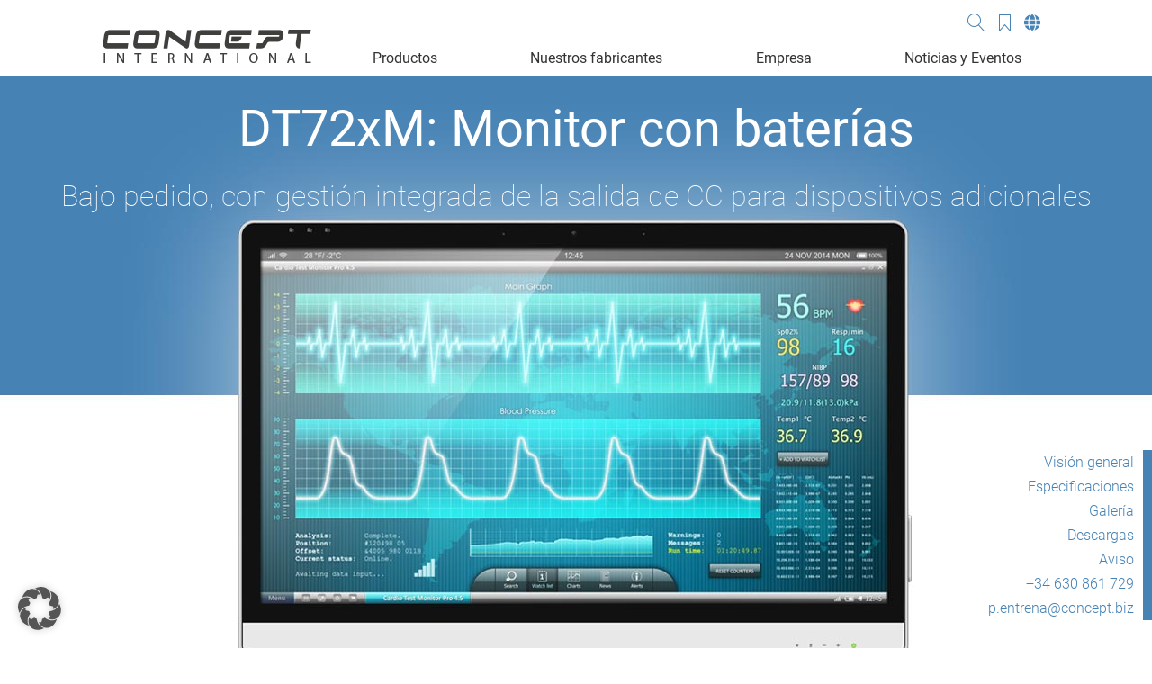

--- FILE ---
content_type: text/html; charset=UTF-8
request_url: https://www.medical-pc.de/es/p/dt722-dt724-monitor-con-baterias
body_size: 18553
content:
<!DOCTYPE html><html lang="es-ES"><head><meta charset="utf-8"><meta name="viewport" content="width=device-width, initial-scale=1, shrink-to-fit=no"><link rel="profile" href="https://gmpg.org/xfn/11" /><link rel="pingback" href="https://www.medical-pc.de/xmlrpc.php" /><link rel="icon" type="image/png" href="https://www.medical-pc.de/wp-content/uploads/2019/06/favicon.png"><meta name='robots' content='index, follow, max-image-preview:large, max-snippet:-1, max-video-preview:-1' /><link rel="alternate" href="https://www.medical-pc.de/en/p/dt722-dt724-monitor-with-batteries" hreflang="en" /><link rel="alternate" href="https://www.medical-pc.de/es/p/dt722-dt724-monitor-con-baterias" hreflang="es" /><title>DT722 / DT724 | Monitor mit Akkus und DC Output Management</title><meta name="description" content="DT722 / DT724 von DT Research: 22&quot; oder 24&quot; großer Monitor mit Touch Display. Zertifiziert nach IEC60601-1 / EN60601-1-1-2. Jetzt entdecken!" /><link rel="canonical" href="https://www.medical-pc.de/es/p/dt722-dt724-monitor-con-baterias" /><meta property="og:locale" content="es_ES" /><meta property="og:locale:alternate" content="en_GB" /><meta property="og:type" content="article" /><meta property="og:title" content="DT722 / DT724 | Monitor mit Akkus und DC Output Management" /><meta property="og:description" content="DT722 / DT724 von DT Research: 22&quot; oder 24&quot; großer Monitor mit Touch Display. Zertifiziert nach IEC60601-1 / EN60601-1-1-2. Jetzt entdecken!" /><meta property="og:url" content="https://www.medical-pc.de/es/p/dt722-dt724-monitor-con-baterias" /><meta property="og:site_name" content="Concept International" /><meta property="article:modified_time" content="2023-04-18T13:14:07+00:00" /><meta name="twitter:card" content="summary_large_image" /><meta name="twitter:label1" content="Tiempo de lectura" /><meta name="twitter:data1" content="2 minutos" /> <script type="application/ld+json" class="yoast-schema-graph">{"@context":"https://schema.org","@graph":[{"@type":"WebPage","@id":"https://www.medical-pc.de/es/p/dt722-dt724-monitor-con-baterias","url":"https://www.medical-pc.de/es/p/dt722-dt724-monitor-con-baterias","name":"DT722 / DT724 | Monitor mit Akkus und DC Output Management","isPartOf":{"@id":"https://www.medical-pc.de/es/#website"},"datePublished":"2023-04-14T11:34:38+00:00","dateModified":"2023-04-18T13:14:07+00:00","description":"DT722 / DT724 von DT Research: 22\" oder 24\" großer Monitor mit Touch Display. Zertifiziert nach IEC60601-1 / EN60601-1-1-2. Jetzt entdecken!","breadcrumb":{"@id":"https://www.medical-pc.de/es/p/dt722-dt724-monitor-con-baterias#breadcrumb"},"inLanguage":"es","potentialAction":[{"@type":"ReadAction","target":["https://www.medical-pc.de/es/p/dt722-dt724-monitor-con-baterias"]}]},{"@type":"BreadcrumbList","@id":"https://www.medical-pc.de/es/p/dt722-dt724-monitor-con-baterias#breadcrumb","itemListElement":[{"@type":"ListItem","position":1,"name":"Startseite","item":"https://www.medical-pc.de/es/"},{"@type":"ListItem","position":2,"name":"Produkte","item":"https://www.medical-pc.de"},{"@type":"ListItem","position":3,"name":"DT72xM: Monitor con baterías"}]},{"@type":"WebSite","@id":"https://www.medical-pc.de/es/#website","url":"https://www.medical-pc.de/es/","name":"Concept International","description":"","publisher":{"@id":"https://www.medical-pc.de/es/#organization"},"potentialAction":[{"@type":"SearchAction","target":{"@type":"EntryPoint","urlTemplate":"https://www.medical-pc.de/es/?s={search_term_string}"},"query-input":{"@type":"PropertyValueSpecification","valueRequired":true,"valueName":"search_term_string"}}],"inLanguage":"es"},{"@type":"Organization","@id":"https://www.medical-pc.de/es/#organization","name":"Concept International GmbH","url":"https://www.medical-pc.de/es/","logo":{"@type":"ImageObject","inLanguage":"es","@id":"https://www.medical-pc.de/es/#/schema/logo/image/","url":"https://www.medical-pc.de/wp-content/uploads/2019/06/concept_logo_original.png","contentUrl":"https://www.medical-pc.de/wp-content/uploads/2019/06/concept_logo_original.png","width":251,"height":51,"caption":"Concept International GmbH"},"image":{"@id":"https://www.medical-pc.de/es/#/schema/logo/image/"}}]}</script> <link rel='dns-prefetch' href='//www.medical-pc.de' /><link rel='dns-prefetch' href='//www.googletagmanager.com' /><link rel="alternate" title="oEmbed (JSON)" type="application/json+oembed" href="https://www.medical-pc.de/wp-json/oembed/1.0/embed?url=https%3A%2F%2Fwww.medical-pc.de%2Fes%2Fp%2Fdt722-dt724-monitor-con-baterias&#038;lang=es" /><link rel="alternate" title="oEmbed (XML)" type="text/xml+oembed" href="https://www.medical-pc.de/wp-json/oembed/1.0/embed?url=https%3A%2F%2Fwww.medical-pc.de%2Fes%2Fp%2Fdt722-dt724-monitor-con-baterias&#038;format=xml&#038;lang=es" /><style id='wp-img-auto-sizes-contain-inline-css' type='text/css'>img:is([sizes=auto i],[sizes^="auto," i]){contain-intrinsic-size:3000px 1500px}
/*# sourceURL=wp-img-auto-sizes-contain-inline-css */</style><style id='wp-block-library-inline-css' type='text/css'>:root{--wp-block-synced-color:#7a00df;--wp-block-synced-color--rgb:122,0,223;--wp-bound-block-color:var(--wp-block-synced-color);--wp-editor-canvas-background:#ddd;--wp-admin-theme-color:#007cba;--wp-admin-theme-color--rgb:0,124,186;--wp-admin-theme-color-darker-10:#006ba1;--wp-admin-theme-color-darker-10--rgb:0,107,160.5;--wp-admin-theme-color-darker-20:#005a87;--wp-admin-theme-color-darker-20--rgb:0,90,135;--wp-admin-border-width-focus:2px}@media (min-resolution:192dpi){:root{--wp-admin-border-width-focus:1.5px}}.wp-element-button{cursor:pointer}:root .has-very-light-gray-background-color{background-color:#eee}:root .has-very-dark-gray-background-color{background-color:#313131}:root .has-very-light-gray-color{color:#eee}:root .has-very-dark-gray-color{color:#313131}:root .has-vivid-green-cyan-to-vivid-cyan-blue-gradient-background{background:linear-gradient(135deg,#00d084,#0693e3)}:root .has-purple-crush-gradient-background{background:linear-gradient(135deg,#34e2e4,#4721fb 50%,#ab1dfe)}:root .has-hazy-dawn-gradient-background{background:linear-gradient(135deg,#faaca8,#dad0ec)}:root .has-subdued-olive-gradient-background{background:linear-gradient(135deg,#fafae1,#67a671)}:root .has-atomic-cream-gradient-background{background:linear-gradient(135deg,#fdd79a,#004a59)}:root .has-nightshade-gradient-background{background:linear-gradient(135deg,#330968,#31cdcf)}:root .has-midnight-gradient-background{background:linear-gradient(135deg,#020381,#2874fc)}:root{--wp--preset--font-size--normal:16px;--wp--preset--font-size--huge:42px}.has-regular-font-size{font-size:1em}.has-larger-font-size{font-size:2.625em}.has-normal-font-size{font-size:var(--wp--preset--font-size--normal)}.has-huge-font-size{font-size:var(--wp--preset--font-size--huge)}.has-text-align-center{text-align:center}.has-text-align-left{text-align:left}.has-text-align-right{text-align:right}.has-fit-text{white-space:nowrap!important}#end-resizable-editor-section{display:none}.aligncenter{clear:both}.items-justified-left{justify-content:flex-start}.items-justified-center{justify-content:center}.items-justified-right{justify-content:flex-end}.items-justified-space-between{justify-content:space-between}.screen-reader-text{border:0;clip-path:inset(50%);height:1px;margin:-1px;overflow:hidden;padding:0;position:absolute;width:1px;word-wrap:normal!important}.screen-reader-text:focus{background-color:#ddd;clip-path:none;color:#444;display:block;font-size:1em;height:auto;left:5px;line-height:normal;padding:15px 23px 14px;text-decoration:none;top:5px;width:auto;z-index:100000}html :where(.has-border-color){border-style:solid}html :where([style*=border-top-color]){border-top-style:solid}html :where([style*=border-right-color]){border-right-style:solid}html :where([style*=border-bottom-color]){border-bottom-style:solid}html :where([style*=border-left-color]){border-left-style:solid}html :where([style*=border-width]){border-style:solid}html :where([style*=border-top-width]){border-top-style:solid}html :where([style*=border-right-width]){border-right-style:solid}html :where([style*=border-bottom-width]){border-bottom-style:solid}html :where([style*=border-left-width]){border-left-style:solid}html :where(img[class*=wp-image-]){height:auto;max-width:100%}:where(figure){margin:0 0 1em}html :where(.is-position-sticky){--wp-admin--admin-bar--position-offset:var(--wp-admin--admin-bar--height,0px)}@media screen and (max-width:600px){html :where(.is-position-sticky){--wp-admin--admin-bar--position-offset:0px}}

/*# sourceURL=wp-block-library-inline-css */</style><style id='global-styles-inline-css' type='text/css'>:root{--wp--preset--aspect-ratio--square: 1;--wp--preset--aspect-ratio--4-3: 4/3;--wp--preset--aspect-ratio--3-4: 3/4;--wp--preset--aspect-ratio--3-2: 3/2;--wp--preset--aspect-ratio--2-3: 2/3;--wp--preset--aspect-ratio--16-9: 16/9;--wp--preset--aspect-ratio--9-16: 9/16;--wp--preset--color--black: #000000;--wp--preset--color--cyan-bluish-gray: #abb8c3;--wp--preset--color--white: #ffffff;--wp--preset--color--pale-pink: #f78da7;--wp--preset--color--vivid-red: #cf2e2e;--wp--preset--color--luminous-vivid-orange: #ff6900;--wp--preset--color--luminous-vivid-amber: #fcb900;--wp--preset--color--light-green-cyan: #7bdcb5;--wp--preset--color--vivid-green-cyan: #00d084;--wp--preset--color--pale-cyan-blue: #8ed1fc;--wp--preset--color--vivid-cyan-blue: #0693e3;--wp--preset--color--vivid-purple: #9b51e0;--wp--preset--gradient--vivid-cyan-blue-to-vivid-purple: linear-gradient(135deg,rgb(6,147,227) 0%,rgb(155,81,224) 100%);--wp--preset--gradient--light-green-cyan-to-vivid-green-cyan: linear-gradient(135deg,rgb(122,220,180) 0%,rgb(0,208,130) 100%);--wp--preset--gradient--luminous-vivid-amber-to-luminous-vivid-orange: linear-gradient(135deg,rgb(252,185,0) 0%,rgb(255,105,0) 100%);--wp--preset--gradient--luminous-vivid-orange-to-vivid-red: linear-gradient(135deg,rgb(255,105,0) 0%,rgb(207,46,46) 100%);--wp--preset--gradient--very-light-gray-to-cyan-bluish-gray: linear-gradient(135deg,rgb(238,238,238) 0%,rgb(169,184,195) 100%);--wp--preset--gradient--cool-to-warm-spectrum: linear-gradient(135deg,rgb(74,234,220) 0%,rgb(151,120,209) 20%,rgb(207,42,186) 40%,rgb(238,44,130) 60%,rgb(251,105,98) 80%,rgb(254,248,76) 100%);--wp--preset--gradient--blush-light-purple: linear-gradient(135deg,rgb(255,206,236) 0%,rgb(152,150,240) 100%);--wp--preset--gradient--blush-bordeaux: linear-gradient(135deg,rgb(254,205,165) 0%,rgb(254,45,45) 50%,rgb(107,0,62) 100%);--wp--preset--gradient--luminous-dusk: linear-gradient(135deg,rgb(255,203,112) 0%,rgb(199,81,192) 50%,rgb(65,88,208) 100%);--wp--preset--gradient--pale-ocean: linear-gradient(135deg,rgb(255,245,203) 0%,rgb(182,227,212) 50%,rgb(51,167,181) 100%);--wp--preset--gradient--electric-grass: linear-gradient(135deg,rgb(202,248,128) 0%,rgb(113,206,126) 100%);--wp--preset--gradient--midnight: linear-gradient(135deg,rgb(2,3,129) 0%,rgb(40,116,252) 100%);--wp--preset--font-size--small: 13px;--wp--preset--font-size--medium: 20px;--wp--preset--font-size--large: 36px;--wp--preset--font-size--x-large: 42px;--wp--preset--spacing--20: 0.44rem;--wp--preset--spacing--30: 0.67rem;--wp--preset--spacing--40: 1rem;--wp--preset--spacing--50: 1.5rem;--wp--preset--spacing--60: 2.25rem;--wp--preset--spacing--70: 3.38rem;--wp--preset--spacing--80: 5.06rem;--wp--preset--shadow--natural: 6px 6px 9px rgba(0, 0, 0, 0.2);--wp--preset--shadow--deep: 12px 12px 50px rgba(0, 0, 0, 0.4);--wp--preset--shadow--sharp: 6px 6px 0px rgba(0, 0, 0, 0.2);--wp--preset--shadow--outlined: 6px 6px 0px -3px rgb(255, 255, 255), 6px 6px rgb(0, 0, 0);--wp--preset--shadow--crisp: 6px 6px 0px rgb(0, 0, 0);}:where(.is-layout-flex){gap: 0.5em;}:where(.is-layout-grid){gap: 0.5em;}body .is-layout-flex{display: flex;}.is-layout-flex{flex-wrap: wrap;align-items: center;}.is-layout-flex > :is(*, div){margin: 0;}body .is-layout-grid{display: grid;}.is-layout-grid > :is(*, div){margin: 0;}:where(.wp-block-columns.is-layout-flex){gap: 2em;}:where(.wp-block-columns.is-layout-grid){gap: 2em;}:where(.wp-block-post-template.is-layout-flex){gap: 1.25em;}:where(.wp-block-post-template.is-layout-grid){gap: 1.25em;}.has-black-color{color: var(--wp--preset--color--black) !important;}.has-cyan-bluish-gray-color{color: var(--wp--preset--color--cyan-bluish-gray) !important;}.has-white-color{color: var(--wp--preset--color--white) !important;}.has-pale-pink-color{color: var(--wp--preset--color--pale-pink) !important;}.has-vivid-red-color{color: var(--wp--preset--color--vivid-red) !important;}.has-luminous-vivid-orange-color{color: var(--wp--preset--color--luminous-vivid-orange) !important;}.has-luminous-vivid-amber-color{color: var(--wp--preset--color--luminous-vivid-amber) !important;}.has-light-green-cyan-color{color: var(--wp--preset--color--light-green-cyan) !important;}.has-vivid-green-cyan-color{color: var(--wp--preset--color--vivid-green-cyan) !important;}.has-pale-cyan-blue-color{color: var(--wp--preset--color--pale-cyan-blue) !important;}.has-vivid-cyan-blue-color{color: var(--wp--preset--color--vivid-cyan-blue) !important;}.has-vivid-purple-color{color: var(--wp--preset--color--vivid-purple) !important;}.has-black-background-color{background-color: var(--wp--preset--color--black) !important;}.has-cyan-bluish-gray-background-color{background-color: var(--wp--preset--color--cyan-bluish-gray) !important;}.has-white-background-color{background-color: var(--wp--preset--color--white) !important;}.has-pale-pink-background-color{background-color: var(--wp--preset--color--pale-pink) !important;}.has-vivid-red-background-color{background-color: var(--wp--preset--color--vivid-red) !important;}.has-luminous-vivid-orange-background-color{background-color: var(--wp--preset--color--luminous-vivid-orange) !important;}.has-luminous-vivid-amber-background-color{background-color: var(--wp--preset--color--luminous-vivid-amber) !important;}.has-light-green-cyan-background-color{background-color: var(--wp--preset--color--light-green-cyan) !important;}.has-vivid-green-cyan-background-color{background-color: var(--wp--preset--color--vivid-green-cyan) !important;}.has-pale-cyan-blue-background-color{background-color: var(--wp--preset--color--pale-cyan-blue) !important;}.has-vivid-cyan-blue-background-color{background-color: var(--wp--preset--color--vivid-cyan-blue) !important;}.has-vivid-purple-background-color{background-color: var(--wp--preset--color--vivid-purple) !important;}.has-black-border-color{border-color: var(--wp--preset--color--black) !important;}.has-cyan-bluish-gray-border-color{border-color: var(--wp--preset--color--cyan-bluish-gray) !important;}.has-white-border-color{border-color: var(--wp--preset--color--white) !important;}.has-pale-pink-border-color{border-color: var(--wp--preset--color--pale-pink) !important;}.has-vivid-red-border-color{border-color: var(--wp--preset--color--vivid-red) !important;}.has-luminous-vivid-orange-border-color{border-color: var(--wp--preset--color--luminous-vivid-orange) !important;}.has-luminous-vivid-amber-border-color{border-color: var(--wp--preset--color--luminous-vivid-amber) !important;}.has-light-green-cyan-border-color{border-color: var(--wp--preset--color--light-green-cyan) !important;}.has-vivid-green-cyan-border-color{border-color: var(--wp--preset--color--vivid-green-cyan) !important;}.has-pale-cyan-blue-border-color{border-color: var(--wp--preset--color--pale-cyan-blue) !important;}.has-vivid-cyan-blue-border-color{border-color: var(--wp--preset--color--vivid-cyan-blue) !important;}.has-vivid-purple-border-color{border-color: var(--wp--preset--color--vivid-purple) !important;}.has-vivid-cyan-blue-to-vivid-purple-gradient-background{background: var(--wp--preset--gradient--vivid-cyan-blue-to-vivid-purple) !important;}.has-light-green-cyan-to-vivid-green-cyan-gradient-background{background: var(--wp--preset--gradient--light-green-cyan-to-vivid-green-cyan) !important;}.has-luminous-vivid-amber-to-luminous-vivid-orange-gradient-background{background: var(--wp--preset--gradient--luminous-vivid-amber-to-luminous-vivid-orange) !important;}.has-luminous-vivid-orange-to-vivid-red-gradient-background{background: var(--wp--preset--gradient--luminous-vivid-orange-to-vivid-red) !important;}.has-very-light-gray-to-cyan-bluish-gray-gradient-background{background: var(--wp--preset--gradient--very-light-gray-to-cyan-bluish-gray) !important;}.has-cool-to-warm-spectrum-gradient-background{background: var(--wp--preset--gradient--cool-to-warm-spectrum) !important;}.has-blush-light-purple-gradient-background{background: var(--wp--preset--gradient--blush-light-purple) !important;}.has-blush-bordeaux-gradient-background{background: var(--wp--preset--gradient--blush-bordeaux) !important;}.has-luminous-dusk-gradient-background{background: var(--wp--preset--gradient--luminous-dusk) !important;}.has-pale-ocean-gradient-background{background: var(--wp--preset--gradient--pale-ocean) !important;}.has-electric-grass-gradient-background{background: var(--wp--preset--gradient--electric-grass) !important;}.has-midnight-gradient-background{background: var(--wp--preset--gradient--midnight) !important;}.has-small-font-size{font-size: var(--wp--preset--font-size--small) !important;}.has-medium-font-size{font-size: var(--wp--preset--font-size--medium) !important;}.has-large-font-size{font-size: var(--wp--preset--font-size--large) !important;}.has-x-large-font-size{font-size: var(--wp--preset--font-size--x-large) !important;}
/*# sourceURL=global-styles-inline-css */</style><style id='classic-theme-styles-inline-css' type='text/css'>/*! This file is auto-generated */
.wp-block-button__link{color:#fff;background-color:#32373c;border-radius:9999px;box-shadow:none;text-decoration:none;padding:calc(.667em + 2px) calc(1.333em + 2px);font-size:1.125em}.wp-block-file__button{background:#32373c;color:#fff;text-decoration:none}
/*# sourceURL=/wp-includes/css/classic-themes.min.css */</style><link rel='stylesheet' id='eeb-css-frontend-css' href='https://www.medical-pc.de/wp-content/plugins/email-encoder-bundle/assets/css/style.css' type='text/css' media='all' /><link rel='stylesheet' id='megamenu-css' href='https://www.medical-pc.de/wp-content/uploads/maxmegamenu/style_es_es.css' type='text/css' media='all' /><link rel='stylesheet' id='dashicons-css' href='https://www.medical-pc.de/wp-includes/css/dashicons.min.css' type='text/css' media='all' /><link rel='stylesheet' id='jgwpt-style-css' href='https://www.medical-pc.de/wp-content/themes/wptheme/style.css' type='text/css' media='all' /><link rel='stylesheet' id='jgwpt-above-tf-style-css' href='https://www.medical-pc.de/wp-content/themes/wptheme/includes/css/style-above-tf.css' type='text/css' media='all' /><link rel='stylesheet' id='borlabs-cookie-custom-css' href='https://www.medical-pc.de/wp-content/cache/borlabs-cookie/1/borlabs-cookie-1-es.css' type='text/css' media='all' /><link rel='stylesheet' id='simple-favorites-css' href='https://www.medical-pc.de/wp-content/plugins/favorites/assets/css/favorites.css' type='text/css' media='all' /><link rel='stylesheet' id='js_composer_front-css' href='https://www.medical-pc.de/wp-content/plugins/js_composer/assets/css/js_composer.min.css' type='text/css' media='all' /><link rel='stylesheet' id='ionicons-style-css' href='https://www.medical-pc.de/wp-content/plugins/alike/assets/dist/css//ionicons.css' type='text/css' media='all' /><link rel='stylesheet' id='ra-style-css' href='https://www.medical-pc.de/wp-content/plugins/alike/assets/dist/css//style.css' type='text/css' media='all' /><link rel='stylesheet' id='__EPYT__style-css' href='https://www.medical-pc.de/wp-content/plugins/youtube-embed-plus/styles/ytprefs.min.css' type='text/css' media='all' /><style id='__EPYT__style-inline-css' type='text/css'>.epyt-gallery-thumb {
                        width: 33.333%;
                }
                
/*# sourceURL=__EPYT__style-inline-css */</style> <script type="text/javascript" src="https://www.medical-pc.de/wp-includes/js/jquery/jquery.min.js" id="jquery-core-js"></script> <script data-no-optimize="1" data-no-minify="1" data-cfasync="false" type="text/javascript" src="https://www.medical-pc.de/wp-content/cache/autoptimize/js/autoptimize_single_4beb3f690a4d1b06d7a343daa6579584.js" id="borlabs-cookie-config-js"></script> <script data-no-optimize="1" data-no-minify="1" data-cfasync="false" type="text/javascript" src="https://www.medical-pc.de/wp-content/plugins/borlabs-cookie/assets/javascript/borlabs-cookie-prioritize.min.js" id="borlabs-cookie-prioritize-js"></script> <script type="text/javascript" id="favorites-js-extra">var favorites_data = {"ajaxurl":"https://www.medical-pc.de/wp-admin/admin-ajax.php","nonce":"0ce4103cc5","favorite":"Aviso","favorited":"En lista de observaci\u00f3n","includecount":"","indicate_loading":"","loading_text":"Loading","loading_image":"","loading_image_active":"","loading_image_preload":"","cache_enabled":"1","button_options":{"button_type":"custom","custom_colors":false,"box_shadow":false,"include_count":false,"default":{"background_default":false,"border_default":false,"text_default":false,"icon_default":false,"count_default":false},"active":{"background_active":false,"border_active":false,"text_active":false,"icon_active":false,"count_active":false}},"authentication_modal_content":"\u003Cp\u003EPor favor, accede para a\u00f1adir favoritos.\u003C/p\u003E\u003Cp\u003E\u003Ca href=\"#\" data-favorites-modal-close\u003EDescartar este aviso\u003C/a\u003E\u003C/p\u003E","authentication_redirect":"","dev_mode":"","logged_in":"","user_id":"0","authentication_redirect_url":"https://www.medical-pc.de/wp-login.php"};
//# sourceURL=favorites-js-extra</script> <script data-borlabs-cookie-script-blocker-handle="google_gtagjs" data-borlabs-cookie-script-blocker-id="site-kit-analytics" type="text/template" data-borlabs-cookie-script-blocker-src="https://www.googletagmanager.com/gtag/js?id=G-TJDLD0BWKF" id="google_gtagjs-js"></script><script data-borlabs-cookie-script-blocker-handle="google_gtagjs" data-borlabs-cookie-script-blocker-id="site-kit-analytics" type="text/template" id="google_gtagjs-js-after">window.dataLayer = window.dataLayer || [];function gtag(){dataLayer.push(arguments);}
gtag("set","linker",{"domains":["www.medical-pc.de"]});
gtag("js", new Date());
gtag("set", "developer_id.dZTNiMT", true);
gtag("config", "G-TJDLD0BWKF");
//# sourceURL=google_gtagjs-js-after</script><script type="text/javascript" id="__ytprefs__-js-extra">var _EPYT_ = {"ajaxurl":"https://www.medical-pc.de/wp-admin/admin-ajax.php","security":"761978e14a","gallery_scrolloffset":"20","eppathtoscripts":"https://www.medical-pc.de/wp-content/plugins/youtube-embed-plus/scripts/","eppath":"https://www.medical-pc.de/wp-content/plugins/youtube-embed-plus/","epresponsiveselector":"[\"iframe.__youtube_prefs__\",\"iframe[src*='youtube.com']\",\"iframe[src*='youtube-nocookie.com']\",\"iframe[data-ep-src*='youtube.com']\",\"iframe[data-ep-src*='youtube-nocookie.com']\",\"iframe[data-ep-gallerysrc*='youtube.com']\"]","epdovol":"1","version":"14.2.4","evselector":"iframe.__youtube_prefs__[src], iframe[src*=\"youtube.com/embed/\"], iframe[src*=\"youtube-nocookie.com/embed/\"]","ajax_compat":"","maxres_facade":"eager","ytapi_load":"light","pause_others":"","stopMobileBuffer":"1","facade_mode":"","not_live_on_channel":""};
//# sourceURL=__ytprefs__-js-extra</script> <link rel="https://api.w.org/" href="https://www.medical-pc.de/wp-json/" /><meta name="generator" content="Site Kit by Google 1.170.0" /><script data-borlabs-cookie-script-blocker-ignore>if ('0' === '1' && ('0' === '1' || '1' === '1')) {
    window['gtag_enable_tcf_support'] = true;
}
window.dataLayer = window.dataLayer || [];
if (typeof gtag !== 'function') {
    function gtag() {
        dataLayer.push(arguments);
    }
}
gtag('set', 'developer_id.dYjRjMm', true);
if ('0' === '1' || '1' === '1') {
    if (window.BorlabsCookieGoogleConsentModeDefaultSet !== true) {
        let getCookieValue = function (name) {
            return document.cookie.match('(^|;)\\s*' + name + '\\s*=\\s*([^;]+)')?.pop() || '';
        };
        let cookieValue = getCookieValue('borlabs-cookie-gcs');
        let consentsFromCookie = {};
        if (cookieValue !== '') {
            consentsFromCookie = JSON.parse(decodeURIComponent(cookieValue));
        }
        let defaultValues = {
            'ad_storage': 'denied',
            'ad_user_data': 'denied',
            'ad_personalization': 'denied',
            'analytics_storage': 'denied',
            'functionality_storage': 'denied',
            'personalization_storage': 'denied',
            'security_storage': 'denied',
            'wait_for_update': 500,
        };
        gtag('consent', 'default', { ...defaultValues, ...consentsFromCookie });
    }
    window.BorlabsCookieGoogleConsentModeDefaultSet = true;
    let borlabsCookieConsentChangeHandler = function () {
        window.dataLayer = window.dataLayer || [];
        if (typeof gtag !== 'function') { function gtag(){dataLayer.push(arguments);} }

        let getCookieValue = function (name) {
            return document.cookie.match('(^|;)\\s*' + name + '\\s*=\\s*([^;]+)')?.pop() || '';
        };
        let cookieValue = getCookieValue('borlabs-cookie-gcs');
        let consentsFromCookie = {};
        if (cookieValue !== '') {
            consentsFromCookie = JSON.parse(decodeURIComponent(cookieValue));
        }

        consentsFromCookie.analytics_storage = BorlabsCookie.Consents.hasConsent('google-analytics') ? 'granted' : 'denied';

        BorlabsCookie.CookieLibrary.setCookie(
            'borlabs-cookie-gcs',
            JSON.stringify(consentsFromCookie),
            BorlabsCookie.Settings.automaticCookieDomainAndPath.value ? '' : BorlabsCookie.Settings.cookieDomain.value,
            BorlabsCookie.Settings.cookiePath.value,
            BorlabsCookie.Cookie.getPluginCookie().expires,
            BorlabsCookie.Settings.cookieSecure.value,
            BorlabsCookie.Settings.cookieSameSite.value
        );
    }
    document.addEventListener('borlabs-cookie-consent-saved', borlabsCookieConsentChangeHandler);
    document.addEventListener('borlabs-cookie-handle-unblock', borlabsCookieConsentChangeHandler);
}
if ('0' === '1') {
    gtag("js", new Date());
    gtag("config", "G-4TW847QM18", {"anonymize_ip": true});

    (function (w, d, s, i) {
        var f = d.getElementsByTagName(s)[0],
            j = d.createElement(s);
        j.async = true;
        j.src =
            "https://www.googletagmanager.com/gtag/js?id=" + i;
        f.parentNode.insertBefore(j, f);
    })(window, document, "script", "G-4TW847QM18");
}</script><script data-no-optimize="1" data-no-minify="1" data-cfasync="false" data-borlabs-cookie-script-blocker-ignore>if ('{{ iab-tcf-enabled }}' === '1' && ('0' === '1' || '1' === '1')) {
    window['gtag_enable_tcf_support'] = true;
}
window.dataLayer = window.dataLayer || [];
if (typeof gtag !== 'function') {
    function gtag() {
        dataLayer.push(arguments);
    }
}
gtag('set', 'developer_id.dYjRjMm', true);
if ('0' === '1' || '1' === '1') {
    if (window.BorlabsCookieGoogleConsentModeDefaultSet !== true) {
        let getCookieValue = function (name) {
            return document.cookie.match('(^|;)\\s*' + name + '\\s*=\\s*([^;]+)')?.pop() || '';
        };
        let cookieValue = getCookieValue('borlabs-cookie-gcs');
        let consentsFromCookie = {};
        if (cookieValue !== '') {
            consentsFromCookie = JSON.parse(decodeURIComponent(cookieValue));
        }
        let defaultValues = {
            'ad_storage': 'denied',
            'ad_user_data': 'denied',
            'ad_personalization': 'denied',
            'analytics_storage': 'denied',
            'functionality_storage': 'denied',
            'personalization_storage': 'denied',
            'security_storage': 'denied',
            'wait_for_update': 500,
        };
        gtag('consent', 'default', { ...defaultValues, ...consentsFromCookie });
    }
    window.BorlabsCookieGoogleConsentModeDefaultSet = true;
    let borlabsCookieConsentChangeHandler = function () {
        window.dataLayer = window.dataLayer || [];
        if (typeof gtag !== 'function') { function gtag(){dataLayer.push(arguments);} }

        let getCookieValue = function (name) {
            return document.cookie.match('(^|;)\\s*' + name + '\\s*=\\s*([^;]+)')?.pop() || '';
        };
        let cookieValue = getCookieValue('borlabs-cookie-gcs');
        let consentsFromCookie = {};
        if (cookieValue !== '') {
            consentsFromCookie = JSON.parse(decodeURIComponent(cookieValue));
        }

        consentsFromCookie.analytics_storage = BorlabsCookie.Consents.hasConsent('google-analytics-site-kit') ? 'granted' : 'denied';

        BorlabsCookie.CookieLibrary.setCookie(
            'borlabs-cookie-gcs',
            JSON.stringify(consentsFromCookie),
            BorlabsCookie.Settings.automaticCookieDomainAndPath.value ? '' : BorlabsCookie.Settings.cookieDomain.value,
            BorlabsCookie.Settings.cookiePath.value,
            BorlabsCookie.Cookie.getPluginCookie().expires,
            BorlabsCookie.Settings.cookieSecure.value,
            BorlabsCookie.Settings.cookieSameSite.value
        );
    }
    document.addEventListener('borlabs-cookie-consent-saved', borlabsCookieConsentChangeHandler);
    document.addEventListener('borlabs-cookie-handle-unblock', borlabsCookieConsentChangeHandler);
}
if ('0' === '1') {
    document.addEventListener('borlabs-cookie-after-init', function () {
		window.BorlabsCookie.Unblock.unblockScriptBlockerId('site-kit-analytics');
	});
}</script><meta name="generator" content="Powered by WPBakery Page Builder - drag and drop page builder for WordPress."/><meta name="redi-version" content="1.2.7" /><noscript><style>.wpb_animate_when_almost_visible { opacity: 1; }</style></noscript><style type="text/css">/** Mega Menu CSS: fs **/</style><link rel='stylesheet' id='jgwpt-below-tf-style-css' href='https://www.medical-pc.de/wp-content/themes/wptheme/includes/css/style-below-tf.css' type='text/css' media='all' /><link rel='stylesheet' id='jgwpt-feather-style-css' href='https://www.medical-pc.de/wp-content/themes/wptheme/includes/css/featherlight.min.css' type='text/css' media='all' /><link rel='stylesheet' id='jgwpt-feathergallery-style-css' href='https://www.medical-pc.de/wp-content/themes/wptheme/includes/css/featherlight.gallery.css' type='text/css' media='all' /><link rel='stylesheet' id='jgwpt-bootstrap-css' href='https://www.medical-pc.de/wp-content/themes/wptheme/includes/css/bootstrap.css' type='text/css' media='all' /><link rel='stylesheet' id='jgwpt-owlslidercss-css' href='https://www.medical-pc.de/wp-content/themes/wptheme/includes/css/owl.carousel.min.css' type='text/css' media='all' /><link rel='stylesheet' id='fontawesome-css' href='https://www.medical-pc.de/wp-content/themes/wptheme/includes/icons/fontawesome/css/fontawesome-all.min.css' type='text/css' media='all' /><link rel='stylesheet' id='linearicons-css' href='https://www.medical-pc.de/wp-content/themes/wptheme/includes/icons/linearicons/style.css' type='text/css' media='all' /></head><body id="wpbody" class="wp-singular product-template-default single single-product postid-2902 wp-embed-responsive wp-theme-wptheme mega-menu-primary wpb-js-composer js-comp-ver-6.5.0 vc_responsive" ><header class="header-main"><div class="container-fluid"><div class="row"><div class="col-4 col-md-3 col-lg-3 brand"> <a class="navbar-brand" href="https://www.medical-pc.de/es"> <noscript><img class="brand-image" src="https://www.medical-pc.de/wp-content/uploads/2019/06/concept_logo_original.png" alt="" /></noscript><img class="lazyload brand-image" src='data:image/svg+xml,%3Csvg%20xmlns=%22http://www.w3.org/2000/svg%22%20viewBox=%220%200%20210%20140%22%3E%3C/svg%3E' data-src="https://www.medical-pc.de/wp-content/uploads/2019/06/concept_logo_original.png" alt="" /> </a></div><div class="col-8 col-md-3 col-lg-9"><div class="row"><div class="col-8 col-sm-12 col-md-12 text-right header-functions"> <a class="header-contact" href="tel:+34630861729" ><span class="lnr lnr-phone-handset"></span></a><a class="header-contact mail-link" href="javascript:;" data-enc-email="c.rageran[at]pbaprcg.ovm" data-wpel-link="ignore"><span class="lnr lnr-envelope"></span></a><div class="lnr lnr-magnifier suche-oeffnen-icon tooltips"><div class="suche-notice-open tooltip-inner">Suche</div></div><div id="such-container"><form role="search" method="get" id="searchform" class="searchform" action="https://www.medical-pc.de/es/" ><div><label class="screen-reader-text" for="s"></label> <input type="text" value="" name="s" id="s" placeholder="z.B. Giada D67"/> <input type="submit" id="searchsubmit" class="btn btn-concept-default-outline" value="Buscar" /></div></form><div class="lnr lnr-cross suche-schliessen-icon"></div></div><div class="merkliste-button tooltips"><a href="/merkliste/" target="_self"><span class="lnr lnr-bookmark"></span></a><div class="merkliste-notice-open tooltip-inner">Merkliste</div><div class="merkliste-notice-insert tooltip-inner-merkliste">Merkliste aktualisiert</div></div><div class="concept-language-container"><div class="concept-language-button"><svg xmlns="http://www.w3.org/2000/svg" height="1em" viewBox="0 0 512 512"><path d="M352 256c0 22.2-1.2 43.6-3.3 64H163.3c-2.2-20.4-3.3-41.8-3.3-64s1.2-43.6 3.3-64H348.7c2.2 20.4 3.3 41.8 3.3 64zm28.8-64H503.9c5.3 20.5 8.1 41.9 8.1 64s-2.8 43.5-8.1 64H380.8c2.1-20.6 3.2-42 3.2-64s-1.1-43.4-3.2-64zm112.6-32H376.7c-10-63.9-29.8-117.4-55.3-151.6c78.3 20.7 142 77.5 171.9 151.6zm-149.1 0H167.7c6.1-36.4 15.5-68.6 27-94.7c10.5-23.6 22.2-40.7 33.5-51.5C239.4 3.2 248.7 0 256 0s16.6 3.2 27.8 13.8c11.3 10.8 23 27.9 33.5 51.5c11.6 26 20.9 58.2 27 94.7zm-209 0H18.6C48.6 85.9 112.2 29.1 190.6 8.4C165.1 42.6 145.3 96.1 135.3 160zM8.1 192H131.2c-2.1 20.6-3.2 42-3.2 64s1.1 43.4 3.2 64H8.1C2.8 299.5 0 278.1 0 256s2.8-43.5 8.1-64zM194.7 446.6c-11.6-26-20.9-58.2-27-94.6H344.3c-6.1 36.4-15.5 68.6-27 94.6c-10.5 23.6-22.2 40.7-33.5 51.5C272.6 508.8 263.3 512 256 512s-16.6-3.2-27.8-13.8c-11.3-10.8-23-27.9-33.5-51.5zM135.3 352c10 63.9 29.8 117.4 55.3 151.6C112.2 482.9 48.6 426.1 18.6 352H135.3zm358.1 0c-30 74.1-93.6 130.9-171.9 151.6c25.5-34.2 45.2-87.7 55.3-151.6H493.4z"/></svg></div><ul class="concept-language-switcher"><li class="lang-item lang-item-118 lang-item-de no-translation lang-item-first"><a lang="de-DE" hreflang="de-DE" href="https://www.medical-pc.de/"><img src="[data-uri]" alt="Deutsch" width="16" height="11" style="width: 16px; height: 11px;" /></a></li><li class="lang-item lang-item-143 lang-item-en"><a lang="en-GB" hreflang="en-GB" href="https://www.medical-pc.de/en/p/dt722-dt724-monitor-with-batteries"><img src="[data-uri]" alt="English" width="16" height="11" style="width: 16px; height: 11px;" /></a></li></ul></div></div><nav class="col-4 col-sm-12 col-md-12 ain-nav p-0"><div id="mega-menu-wrap-primary" class="mega-menu-wrap"><div class="mega-menu-toggle"><div class="mega-toggle-blocks-left"></div><div class="mega-toggle-blocks-center"></div><div class="mega-toggle-blocks-right"><div class='mega-toggle-block mega-menu-toggle-block mega-toggle-block-1' id='mega-toggle-block-1' tabindex='0'><span class='mega-toggle-label' role='button' aria-expanded='false'><span class='mega-toggle-label-closed'></span><span class='mega-toggle-label-open'></span></span></div></div></div><ul id="mega-menu-primary" class="mega-menu max-mega-menu mega-menu-horizontal mega-no-js" data-event="click" data-effect="fade_up" data-effect-speed="200" data-effect-mobile="slide" data-effect-speed-mobile="200" data-mobile-force-width="body" data-second-click="go" data-document-click="collapse" data-vertical-behaviour="standard" data-breakpoint="920" data-unbind="true" data-mobile-state="collapse_all" data-mobile-direction="vertical" data-hover-intent-timeout="300" data-hover-intent-interval="100"><li class="mega-menu-item mega-menu-item-type-post_type mega-menu-item-object-page mega-menu-item-has-children mega-align-bottom-left mega-menu-flyout mega-menu-item-2677" id="mega-menu-item-2677"><a class="mega-menu-link" href="https://www.medical-pc.de/es/productos" aria-expanded="false" tabindex="0">Productos<span class="mega-indicator" aria-hidden="true"></span></a><ul class="mega-sub-menu"><li class="mega-menu-item mega-menu-item-type-taxonomy mega-menu-item-object-product_types mega-current-product-ancestor mega-current-menu-parent mega-current-product-parent mega-menu-item-2679" id="mega-menu-item-2679"><a class="mega-menu-link" href="https://www.medical-pc.de/es/produkte/pcs-medicos-todo-en-uno-y-monitore">PCs médicos todo en uno &amp; Monitore</a></li><li class="mega-menu-item mega-menu-item-type-taxonomy mega-menu-item-object-product_types mega-menu-item-2680" id="mega-menu-item-2680"><a class="mega-menu-link" href="https://www.medical-pc.de/es/produkte/tablet-pc-medico">Tablet PC médicos</a></li><li class="mega-menu-item mega-menu-item-type-taxonomy mega-menu-item-object-product_types mega-menu-item-2678" id="mega-menu-item-2678"><a class="mega-menu-link" href="https://www.medical-pc.de/es/produkte/mini-pc-medico">Mini PC médicos</a></li><li class="mega-menu-item mega-menu-item-type-custom mega-menu-item-object-custom mega-menu-item-2703" id="mega-menu-item-2703"><a class="mega-menu-link" href="https://www.medical-pc.de/es/p/funda-de-bateria">Accesorios de informática médica</a></li></ul></li><li class="mega-menu-item mega-menu-item-type-post_type mega-menu-item-object-page mega-menu-item-has-children mega-align-bottom-left mega-menu-flyout mega-menu-item-2682" id="mega-menu-item-2682"><a class="mega-menu-link" href="https://www.medical-pc.de/es/nuestros-fabricantes" aria-expanded="false" tabindex="0">Nuestros fabricantes<span class="mega-indicator" aria-hidden="true"></span></a><ul class="mega-sub-menu"><li class="mega-menu-item mega-menu-item-type-taxonomy mega-menu-item-object-product_brand mega-current-product-ancestor mega-current-menu-parent mega-current-product-parent mega-menu-item-2683" id="mega-menu-item-2683"><a class="mega-menu-link" href="https://www.medical-pc.de/es/marken/dt-research-medical-tablets">DT Research</a></li><li class="mega-menu-item mega-menu-item-type-taxonomy mega-menu-item-object-product_brand mega-menu-item-2684" id="mega-menu-item-2684"><a class="mega-menu-link" href="https://www.medical-pc.de/es/marken/futurepad-fabricante">FuturePAD</a></li></ul></li><li class="mega-menu-item mega-menu-item-type-post_type mega-menu-item-object-page mega-menu-item-has-children mega-align-bottom-left mega-menu-flyout mega-menu-item-2685" id="mega-menu-item-2685"><a class="mega-menu-link" href="https://www.medical-pc.de/es/sobre-nosotros" aria-expanded="false" tabindex="0">Empresa<span class="mega-indicator" aria-hidden="true"></span></a><ul class="mega-sub-menu"><li class="mega-menu-item mega-menu-item-type-post_type mega-menu-item-object-page mega-menu-item-2686" id="mega-menu-item-2686"><a class="mega-menu-link" href="https://www.medical-pc.de/es/sobre-nosotros">Sobre nosotros</a></li><li class="mega-menu-item mega-menu-item-type-post_type mega-menu-item-object-page mega-menu-item-2687" id="mega-menu-item-2687"><a class="mega-menu-link" href="https://www.medical-pc.de/es/referencias-en-el-ambito-medico">Referencias en el ámbito médico</a></li><li class="mega-menu-item mega-menu-item-type-post_type mega-menu-item-object-page mega-menu-item-2688" id="mega-menu-item-2688"><a class="mega-menu-link" href="https://www.medical-pc.de/es/contacto">Contacto</a></li></ul></li><li class="mega-menu-item mega-menu-item-type-post_type mega-menu-item-object-page mega-current_page_parent mega-menu-item-has-children mega-align-bottom-left mega-menu-flyout mega-menu-item-2689" id="mega-menu-item-2689"><a class="mega-menu-link" href="https://www.medical-pc.de/es/noticias" aria-expanded="false" tabindex="0">Noticias y Eventos<span class="mega-indicator" aria-hidden="true"></span></a><ul class="mega-sub-menu"><li class="mega-menu-item mega-menu-item-type-post_type mega-menu-item-object-page mega-menu-item-2690" id="mega-menu-item-2690"><a class="mega-menu-link" href="https://www.medical-pc.de/es/ferias">Ferias</a></li><li class="mega-menu-item mega-menu-item-type-post_type mega-menu-item-object-page mega-current_page_parent mega-menu-item-2691" id="mega-menu-item-2691"><a class="mega-menu-link" href="https://www.medical-pc.de/es/noticias">Noticias</a></li><li class="mega-menu-item mega-menu-item-type-post_type mega-menu-item-object-page mega-menu-item-2692" id="mega-menu-item-2692"><a class="mega-menu-link" href="https://www.medical-pc.de/es/suscripcion-al-boletin-de-noticias">Suscríbase al boletín de noticias</a></li></ul></li></ul></div></nav></div></div></div></div></header><div id="contentarea" class="container-fluid"><div class="row"><div class="container-fluid"><div class="row"><div class="col-12 p-0"><div class="lazyload product-header height2" data-bg="https://www.medical-pc.de/wp-content/uploads/2023/03/Medical-Monitor-Battery-DT724M.jpg" style="background-image: url(data:image/svg+xml,%3Csvg%20xmlns=%22http://www.w3.org/2000/svg%22%20viewBox=%220%200%20500%20300%22%3E%3C/svg%3E);"><div class=""><h1>DT72xM: Monitor con baterías</h1></div><div class=""><h2>Bajo pedido, con gestión integrada de la salida de CC para dispositivos adicionales</h2></div></div></div></div></div><div id="product-highlights" class="container-fluid py-5"><div class="container"><div class="row"><div class="col-12"><div class="vc_row wpb_row vc_row-fluid"><div class="wpb_column vc_column_container vc_col-sm-12"><div class="vc_column-inner"><div class="wpb_wrapper"><div class="wpb_text_column wpb_content_element " ><div class="wpb_wrapper"><p>El DT722/ DT724 Medical Grade de DT Research es un monitor de 22&#8243; o 24&#8243; con pantalla táctil. Dispone de su propia fuente de alimentación para uso móvil con tres potentes baterías y está disponible con su propia gestión de salida de CC bajo pedido. Esto significa que puede alimentar dispositivos de terceros como mini PC, ordenadores portátiles, lectores de códigos de barras o dispositivos comparables con 12, 15 y 19 voltios CC. De este modo, el DT722 / DT724 puede integrarse directamente en su concepto móvil existente y contribuir a un uso óptimo de sus recursos.</p><p>Otras características son una luz de lectura LED integrada y antenas WiFi, así como altavoces y un micro. La carcasa es antimicrobiana y está fabricada en ABS resistente a los golpes. El DT722 / DT724 está certificado según las normas IEC60601-1 y EN60601-1-2 para dispositivos médicos.</p></div></div></div></div></div></div><div class="vc_row wpb_row vc_row-fluid"><div class="wpb_column vc_column_container vc_col-sm-6"><div class="vc_column-inner"><div class="wpb_wrapper"><div class="wpb_text_column wpb_content_element " ><div class="wpb_wrapper"><p><strong>Lo más destacado:</strong></p><ul><li>Tres pilas que se pueden cambiar durante el funcionamiento</li><li>Disponible con gestión propia de la salida de CC</li><li>Luz de lectura LED</li><li>Antenas WiFi</li><li>IEC 60601-1 / IEC 60601-1-2</li></ul></div></div></div></div></div><div class="wpb_column vc_column_container vc_col-sm-6"><div class="vc_column-inner"><div class="wpb_wrapper"><div class="wpb_text_column wpb_content_element " ><div class="wpb_wrapper"><p><strong>Opciones:</strong></p><ul><li>Módulo de adquisición de datos NFC</li><li>Lector RFID</li><li>Cámara frontal</li><li>Puertos COM</li></ul></div></div></div></div></div></div><div class="vc_row wpb_row vc_row-fluid"><div class="wpb_column vc_column_container vc_col-sm-12"><div class="vc_column-inner"><div class="wpb_wrapper"><div class="wpb_text_column wpb_content_element " ><div class="wpb_wrapper"><p>Más PCs médicos todo en uno &amp; Monitore <a href="https://www.medical-pc.de/es/produkte/pcs-medicos-todo-en-uno-y-monitore" target="_blank" rel="noopener">&gt;&gt;</a></p><p>Descubra la página principal de CONCEPT <a href="https://www.concept.biz/es/" target="_blank" rel="noopener">&gt;&gt;</a></p></div></div></div></div></div></div></div></div></div></div><div id="product-specs" class="container-fluid py-5"><div class="container"><div class="row"><div class="col-12 pb-4"><h2>Especificaciones técnicas</h2></div><div class="col-12 col-md-4 col-xl-3 pspecsleft" >Marca</div><div class="col-12 col-md-8 col-xl-9 pspecsright">DT Research</div><div class="col-12 col-md-4 col-xl-3 pspecsleft" >Producto</div><div class="col-12 col-md-8 col-xl-9 pspecsright">DT722 / DT724</div><div class="col-12 col-md-4 col-xl-3 pspecsleft" >vPRO disponible</div><div class="col-12 col-md-8 col-xl-9 pspecsright">No</div><div class="col-12 col-md-4 col-xl-3 pspecsleft" >Admirador</div><div class="col-12 col-md-8 col-xl-9 pspecsright">No</div><div class="col-12 col-md-4 col-xl-3 pspecsleft" >Ranura para tarjeta SIM</div><div class="col-12 col-md-8 col-xl-9 pspecsright">No</div><div class="col-12 col-md-4 col-xl-3 pspecsleft" >Conexiones externas</div><div class="col-12 col-md-8 col-xl-9 pspecsright">3 x USB 3.0
2x USB 2.0
1x conexión USB para conexión de pantalla táctil USB tipo-B (2.0)
1x puerto de entrada USB USB tipo-B (2.0)</div><div class="col-12 col-md-4 col-xl-3 pspecsleft" >Conexiones de audio</div><div class="col-12 col-md-8 col-xl-9 pspecsright">1x Audio-out</div><div class="col-12 col-md-4 col-xl-3 pspecsleft" >conexiones de pantalla</div><div class="col-12 col-md-8 col-xl-9 pspecsright">1x HDMI-out</div><div class="col-12 col-md-4 col-xl-3 pspecsleft" >Pantalla</div><div class="col-12 col-md-8 col-xl-9 pspecsright">DT722: 21,5“ Pantalla táctil antirreflejos | DT724: 23,8” Pantalla táctil antirreflejos</div><div class="col-12 col-md-4 col-xl-3 pspecsleft" >Resolución</div><div class="col-12 col-md-8 col-xl-9 pspecsright">1920 x 1080 FullHD</div><div class="col-12 col-md-4 col-xl-3 pspecsleft" >Pantalla táctil</div><div class="col-12 col-md-8 col-xl-9 pspecsright">LCD TFT táctil capacitiva</div><div class="col-12 col-md-4 col-xl-3 pspecsleft" >Brillo de la pantalla</div><div class="col-12 col-md-8 col-xl-9 pspecsright">250 cd/m2</div><div class="col-12 col-md-4 col-xl-3 pspecsleft" >Otras características</div><div class="col-12 col-md-8 col-xl-9 pspecsright">Altavoces integrados
Micrófonos integrados
Baterías intercambiables en caliente integradas (opcionales, hasta 3 baterías) Certificación ANSI/AAMI IEC60601-1 / EN60601-1-2 con carcasa antimicrobiana
Salidas de alimentación: 12 V, 15 V y 19,5 V
Antena Wi-Fi, luz de lectura LED y altavoz integrados
Montaje VESA para mayor flexibilidad de montaje y despliegue</div><div class="col-12 col-md-4 col-xl-3 pspecsleft" >Opciones</div><div class="col-12 col-md-8 col-xl-9 pspecsright">Cámara Cámara frontal de 5 megapíxeles
Puertos COM
Lector NFC/RFID de doble frecuencia, lee tanto a 125KHz como a 13,56MHz</div><div class="col-12 col-md-4 col-xl-3 pspecsleft" >Dimensiones</div><div class="col-12 col-md-8 col-xl-9 pspecsright">Dimensiones (Al x An x Pr): DT722: 345.9 x 516.9 x 40.4mm // DT724:370.9 x 564.3 x 41.2 mm</div><div class="col-12 col-md-4 col-xl-3 pspecsleft" >Temperatura de funcionamiento</div><div class="col-12 col-md-8 col-xl-9 pspecsright">0°C – 40°C; Campamento: -20°C – 60°C</div><div class="col-12 col-md-4 col-xl-3 pspecsleft" >Humedad</div><div class="col-12 col-md-8 col-xl-9 pspecsright">0% – 90% sin condensación</div><div class="col-12 col-md-4 col-xl-3 pspecsleft" >Alojamiento</div><div class="col-12 col-md-8 col-xl-9 pspecsright">Plástico ABS + PC, carcasa antimicrobiana</div><div class="col-12 col-md-4 col-xl-3 pspecsleft" >Colores</div><div class="col-12 col-md-8 col-xl-9 pspecsright">Blanco</div><div class="col-12 col-md-4 col-xl-3 pspecsleft" >El consumo de energía</div><div class="col-12 col-md-8 col-xl-9 pspecsright">Entrada del adaptador de CA/CC: 100 - 240 V</div><div class="col-12 col-md-4 col-xl-3 pspecsleft" >Certificaciones</div><div class="col-12 col-md-8 col-xl-9 pspecsright">Requisitos legales FCC/IC, CE/CB, RCM, CCC, ANSI/AAMI ES60601-1, EN60601-1-2</div></div></div></div><div id="product-gallery" class="container-fluid py-5"><div class="container"><div class="row" data-featherlight-gallery data-featherlight-filter="div"><div class="col-12 pb-4"><h2>Galería</h2></div><div class="col-12 col-sm-6 col-md-4 product-images text-center mb-4"><div class="product-images-inner py-5 gallery" data-featherlight="https://www.medical-pc.de/wp-content/uploads/2023/03/Medical-Monitor-DT724M-Front-1-1920x960.jpg" ><noscript><img width="300" height="150" src="https://www.medical-pc.de/wp-content/uploads/2023/03/Medical-Monitor-DT724M-Front-1-300x150.jpg" class="attachment-medium size-medium" alt="Medical Monitor DT724M Front 1" decoding="async" srcset="https://www.medical-pc.de/wp-content/uploads/2023/03/Medical-Monitor-DT724M-Front-1-300x150.jpg 300w, https://www.medical-pc.de/wp-content/uploads/2023/03/Medical-Monitor-DT724M-Front-1-1024x512.jpg 1024w, https://www.medical-pc.de/wp-content/uploads/2023/03/Medical-Monitor-DT724M-Front-1-768x384.jpg 768w, https://www.medical-pc.de/wp-content/uploads/2023/03/Medical-Monitor-DT724M-Front-1-1536x768.jpg 1536w, https://www.medical-pc.de/wp-content/uploads/2023/03/Medical-Monitor-DT724M-Front-1-2048x1024.jpg 2048w, https://www.medical-pc.de/wp-content/uploads/2023/03/Medical-Monitor-DT724M-Front-1-400x200.jpg 400w, https://www.medical-pc.de/wp-content/uploads/2023/03/Medical-Monitor-DT724M-Front-1-600x300.jpg 600w, https://www.medical-pc.de/wp-content/uploads/2023/03/Medical-Monitor-DT724M-Front-1-900x450.jpg 900w, https://www.medical-pc.de/wp-content/uploads/2023/03/Medical-Monitor-DT724M-Front-1-1920x960.jpg 1920w" sizes="(max-width: 300px) 100vw, 300px" /></noscript><img width="300" height="150" src='data:image/svg+xml,%3Csvg%20xmlns=%22http://www.w3.org/2000/svg%22%20viewBox=%220%200%20300%20150%22%3E%3C/svg%3E' data-src="https://www.medical-pc.de/wp-content/uploads/2023/03/Medical-Monitor-DT724M-Front-1-300x150.jpg" class="lazyload attachment-medium size-medium" alt="Medical Monitor DT724M Front 1" decoding="async" data-srcset="https://www.medical-pc.de/wp-content/uploads/2023/03/Medical-Monitor-DT724M-Front-1-300x150.jpg 300w, https://www.medical-pc.de/wp-content/uploads/2023/03/Medical-Monitor-DT724M-Front-1-1024x512.jpg 1024w, https://www.medical-pc.de/wp-content/uploads/2023/03/Medical-Monitor-DT724M-Front-1-768x384.jpg 768w, https://www.medical-pc.de/wp-content/uploads/2023/03/Medical-Monitor-DT724M-Front-1-1536x768.jpg 1536w, https://www.medical-pc.de/wp-content/uploads/2023/03/Medical-Monitor-DT724M-Front-1-2048x1024.jpg 2048w, https://www.medical-pc.de/wp-content/uploads/2023/03/Medical-Monitor-DT724M-Front-1-400x200.jpg 400w, https://www.medical-pc.de/wp-content/uploads/2023/03/Medical-Monitor-DT724M-Front-1-600x300.jpg 600w, https://www.medical-pc.de/wp-content/uploads/2023/03/Medical-Monitor-DT724M-Front-1-900x450.jpg 900w, https://www.medical-pc.de/wp-content/uploads/2023/03/Medical-Monitor-DT724M-Front-1-1920x960.jpg 1920w" data-sizes="(max-width: 300px) 100vw, 300px" /></div></div><div class="col-12 col-sm-6 col-md-4 product-images text-center mb-4"><div class="product-images-inner py-5 gallery" data-featherlight="https://www.medical-pc.de/wp-content/uploads/2023/03/Medical-Monitor-DT724M-Front-2-1920x960.jpg" ><noscript><img width="300" height="150" src="https://www.medical-pc.de/wp-content/uploads/2023/03/Medical-Monitor-DT724M-Front-2-300x150.jpg" class="attachment-medium size-medium" alt="Medical Monitor DT724M Front 2" decoding="async" srcset="https://www.medical-pc.de/wp-content/uploads/2023/03/Medical-Monitor-DT724M-Front-2-300x150.jpg 300w, https://www.medical-pc.de/wp-content/uploads/2023/03/Medical-Monitor-DT724M-Front-2-1024x512.jpg 1024w, https://www.medical-pc.de/wp-content/uploads/2023/03/Medical-Monitor-DT724M-Front-2-768x384.jpg 768w, https://www.medical-pc.de/wp-content/uploads/2023/03/Medical-Monitor-DT724M-Front-2-1536x768.jpg 1536w, https://www.medical-pc.de/wp-content/uploads/2023/03/Medical-Monitor-DT724M-Front-2-2048x1024.jpg 2048w, https://www.medical-pc.de/wp-content/uploads/2023/03/Medical-Monitor-DT724M-Front-2-400x200.jpg 400w, https://www.medical-pc.de/wp-content/uploads/2023/03/Medical-Monitor-DT724M-Front-2-600x300.jpg 600w, https://www.medical-pc.de/wp-content/uploads/2023/03/Medical-Monitor-DT724M-Front-2-900x450.jpg 900w, https://www.medical-pc.de/wp-content/uploads/2023/03/Medical-Monitor-DT724M-Front-2-1920x960.jpg 1920w" sizes="(max-width: 300px) 100vw, 300px" /></noscript><img width="300" height="150" src='data:image/svg+xml,%3Csvg%20xmlns=%22http://www.w3.org/2000/svg%22%20viewBox=%220%200%20300%20150%22%3E%3C/svg%3E' data-src="https://www.medical-pc.de/wp-content/uploads/2023/03/Medical-Monitor-DT724M-Front-2-300x150.jpg" class="lazyload attachment-medium size-medium" alt="Medical Monitor DT724M Front 2" decoding="async" data-srcset="https://www.medical-pc.de/wp-content/uploads/2023/03/Medical-Monitor-DT724M-Front-2-300x150.jpg 300w, https://www.medical-pc.de/wp-content/uploads/2023/03/Medical-Monitor-DT724M-Front-2-1024x512.jpg 1024w, https://www.medical-pc.de/wp-content/uploads/2023/03/Medical-Monitor-DT724M-Front-2-768x384.jpg 768w, https://www.medical-pc.de/wp-content/uploads/2023/03/Medical-Monitor-DT724M-Front-2-1536x768.jpg 1536w, https://www.medical-pc.de/wp-content/uploads/2023/03/Medical-Monitor-DT724M-Front-2-2048x1024.jpg 2048w, https://www.medical-pc.de/wp-content/uploads/2023/03/Medical-Monitor-DT724M-Front-2-400x200.jpg 400w, https://www.medical-pc.de/wp-content/uploads/2023/03/Medical-Monitor-DT724M-Front-2-600x300.jpg 600w, https://www.medical-pc.de/wp-content/uploads/2023/03/Medical-Monitor-DT724M-Front-2-900x450.jpg 900w, https://www.medical-pc.de/wp-content/uploads/2023/03/Medical-Monitor-DT724M-Front-2-1920x960.jpg 1920w" data-sizes="(max-width: 300px) 100vw, 300px" /></div></div><div class="col-12 col-sm-6 col-md-4 product-images text-center mb-4"><div class="product-images-inner py-5 gallery" data-featherlight="https://www.medical-pc.de/wp-content/uploads/2023/03/Medical-Monitor-DT724M-Back-1-1920x960.jpg" ><noscript><img width="300" height="150" src="https://www.medical-pc.de/wp-content/uploads/2023/03/Medical-Monitor-DT724M-Back-1-300x150.jpg" class="attachment-medium size-medium" alt="Medical Monitor DT724M Back 1" decoding="async" srcset="https://www.medical-pc.de/wp-content/uploads/2023/03/Medical-Monitor-DT724M-Back-1-300x150.jpg 300w, https://www.medical-pc.de/wp-content/uploads/2023/03/Medical-Monitor-DT724M-Back-1-1024x512.jpg 1024w, https://www.medical-pc.de/wp-content/uploads/2023/03/Medical-Monitor-DT724M-Back-1-768x384.jpg 768w, https://www.medical-pc.de/wp-content/uploads/2023/03/Medical-Monitor-DT724M-Back-1-1536x768.jpg 1536w, https://www.medical-pc.de/wp-content/uploads/2023/03/Medical-Monitor-DT724M-Back-1-2048x1024.jpg 2048w, https://www.medical-pc.de/wp-content/uploads/2023/03/Medical-Monitor-DT724M-Back-1-400x200.jpg 400w, https://www.medical-pc.de/wp-content/uploads/2023/03/Medical-Monitor-DT724M-Back-1-600x300.jpg 600w, https://www.medical-pc.de/wp-content/uploads/2023/03/Medical-Monitor-DT724M-Back-1-900x450.jpg 900w, https://www.medical-pc.de/wp-content/uploads/2023/03/Medical-Monitor-DT724M-Back-1-1920x960.jpg 1920w" sizes="(max-width: 300px) 100vw, 300px" /></noscript><img width="300" height="150" src='data:image/svg+xml,%3Csvg%20xmlns=%22http://www.w3.org/2000/svg%22%20viewBox=%220%200%20300%20150%22%3E%3C/svg%3E' data-src="https://www.medical-pc.de/wp-content/uploads/2023/03/Medical-Monitor-DT724M-Back-1-300x150.jpg" class="lazyload attachment-medium size-medium" alt="Medical Monitor DT724M Back 1" decoding="async" data-srcset="https://www.medical-pc.de/wp-content/uploads/2023/03/Medical-Monitor-DT724M-Back-1-300x150.jpg 300w, https://www.medical-pc.de/wp-content/uploads/2023/03/Medical-Monitor-DT724M-Back-1-1024x512.jpg 1024w, https://www.medical-pc.de/wp-content/uploads/2023/03/Medical-Monitor-DT724M-Back-1-768x384.jpg 768w, https://www.medical-pc.de/wp-content/uploads/2023/03/Medical-Monitor-DT724M-Back-1-1536x768.jpg 1536w, https://www.medical-pc.de/wp-content/uploads/2023/03/Medical-Monitor-DT724M-Back-1-2048x1024.jpg 2048w, https://www.medical-pc.de/wp-content/uploads/2023/03/Medical-Monitor-DT724M-Back-1-400x200.jpg 400w, https://www.medical-pc.de/wp-content/uploads/2023/03/Medical-Monitor-DT724M-Back-1-600x300.jpg 600w, https://www.medical-pc.de/wp-content/uploads/2023/03/Medical-Monitor-DT724M-Back-1-900x450.jpg 900w, https://www.medical-pc.de/wp-content/uploads/2023/03/Medical-Monitor-DT724M-Back-1-1920x960.jpg 1920w" data-sizes="(max-width: 300px) 100vw, 300px" /></div></div><div class="col-12 col-sm-6 col-md-4 product-images text-center mb-4"><div class="product-images-inner py-5 gallery" data-featherlight="https://www.medical-pc.de/wp-content/uploads/2023/03/Medical-Monitor-DT724M-Top-Bottom-1-1920x960.jpg" ><noscript><img width="300" height="150" src="https://www.medical-pc.de/wp-content/uploads/2023/03/Medical-Monitor-DT724M-Top-Bottom-1-300x150.jpg" class="attachment-medium size-medium" alt="Medical Monitor DT724M Top Bottom 1" decoding="async" srcset="https://www.medical-pc.de/wp-content/uploads/2023/03/Medical-Monitor-DT724M-Top-Bottom-1-300x150.jpg 300w, https://www.medical-pc.de/wp-content/uploads/2023/03/Medical-Monitor-DT724M-Top-Bottom-1-1024x512.jpg 1024w, https://www.medical-pc.de/wp-content/uploads/2023/03/Medical-Monitor-DT724M-Top-Bottom-1-768x384.jpg 768w, https://www.medical-pc.de/wp-content/uploads/2023/03/Medical-Monitor-DT724M-Top-Bottom-1-1536x768.jpg 1536w, https://www.medical-pc.de/wp-content/uploads/2023/03/Medical-Monitor-DT724M-Top-Bottom-1-2048x1024.jpg 2048w, https://www.medical-pc.de/wp-content/uploads/2023/03/Medical-Monitor-DT724M-Top-Bottom-1-400x200.jpg 400w, https://www.medical-pc.de/wp-content/uploads/2023/03/Medical-Monitor-DT724M-Top-Bottom-1-600x300.jpg 600w, https://www.medical-pc.de/wp-content/uploads/2023/03/Medical-Monitor-DT724M-Top-Bottom-1-900x450.jpg 900w, https://www.medical-pc.de/wp-content/uploads/2023/03/Medical-Monitor-DT724M-Top-Bottom-1-1920x960.jpg 1920w" sizes="(max-width: 300px) 100vw, 300px" /></noscript><img width="300" height="150" src='data:image/svg+xml,%3Csvg%20xmlns=%22http://www.w3.org/2000/svg%22%20viewBox=%220%200%20300%20150%22%3E%3C/svg%3E' data-src="https://www.medical-pc.de/wp-content/uploads/2023/03/Medical-Monitor-DT724M-Top-Bottom-1-300x150.jpg" class="lazyload attachment-medium size-medium" alt="Medical Monitor DT724M Top Bottom 1" decoding="async" data-srcset="https://www.medical-pc.de/wp-content/uploads/2023/03/Medical-Monitor-DT724M-Top-Bottom-1-300x150.jpg 300w, https://www.medical-pc.de/wp-content/uploads/2023/03/Medical-Monitor-DT724M-Top-Bottom-1-1024x512.jpg 1024w, https://www.medical-pc.de/wp-content/uploads/2023/03/Medical-Monitor-DT724M-Top-Bottom-1-768x384.jpg 768w, https://www.medical-pc.de/wp-content/uploads/2023/03/Medical-Monitor-DT724M-Top-Bottom-1-1536x768.jpg 1536w, https://www.medical-pc.de/wp-content/uploads/2023/03/Medical-Monitor-DT724M-Top-Bottom-1-2048x1024.jpg 2048w, https://www.medical-pc.de/wp-content/uploads/2023/03/Medical-Monitor-DT724M-Top-Bottom-1-400x200.jpg 400w, https://www.medical-pc.de/wp-content/uploads/2023/03/Medical-Monitor-DT724M-Top-Bottom-1-600x300.jpg 600w, https://www.medical-pc.de/wp-content/uploads/2023/03/Medical-Monitor-DT724M-Top-Bottom-1-900x450.jpg 900w, https://www.medical-pc.de/wp-content/uploads/2023/03/Medical-Monitor-DT724M-Top-Bottom-1-1920x960.jpg 1920w" data-sizes="(max-width: 300px) 100vw, 300px" /></div></div></div></div></div><div style="display: none;"></div><div id="product-downloads" class="container-fluid py-5"><div class="container"><div class="row"><div class="col-12 pb-4"><h2>Descargar</h2></div><div class="col-12 col-sm-6 col-md-4 product-downloads mb-4"><a href="https://www.medical-pc.de/wp-content/uploads/2022/02/722M_724_Datasheet_nur-Monitor-mit-3-Akkus.pdf"><span class="lnr lnr-download"></span> 722M_724_Datasheet_nur Monitor mit 3 Akkus </a></div></div></div></div><div id="product-kontakt" class="container-fluid py-5"><div class="container"><div class="row"><div class="col-12 pb-4"><h2>Contacto</h2><p><a href="tel:+34630861729" class="grau"><span class="lnr lnr-phone-handset"></span> | +34 630 861 729</a><br><a href="javascript:;" data-enc-email="c.rageran[at]pbaprcg.ovm" class="grau mail-link" data-wpel-link="ignore"><span id="eeb-989342-861600"></span><script type="text/javascript">(function() {var ml="n4cpe2Ct.7ovE3z-lbi0sraFD%",mi="I=6D3F0I5C2@FDDI=HI55@0EI5C@0E?40;4@:34I55I=<I=6I5GD3F0I=<I5CI96I5C38407E40FI1C2:024378AB>",o="";for(var j=0,l=mi.length;j<l;j++) {o+=ml.charAt(mi.charCodeAt(j)-48);}document.getElementById("eeb-989342-861600").innerHTML = decodeURIComponent(o);}());</script><noscript>*protected email*</noscript></a></p><div><a href="javascript:;" data-enc-email="?fhowrpg=Qnf%20uvre%20j%P3%OPeqr%20vpu%20Vuara%20trear%20mrvtra!&obql=Sbytraqr%20Frvgr%20j%P3%OPeqr%20vpu%20Vuara%20trear%20rzcsruyra%3N%20%0Q%0N%3Pn%20uers%3Q%22
 uggcf%3N%2S%2Sjjj.zrqvpny-cp.qr%2Srf%2Sc%2Sqg722-qg724-zbavgbe-pba-ongrevnf%22%3RQG72kZ: Zbavgbe pba ongreínf%20|%20Pbaprcg Vagreangvbany%3P%2Sn%3R%0Q%0N%0Q%0NIvryr%20Te%P3%OP%P3%9Sr" class="grau mail-link" data-wpel-link="ignore"><span class="lnr lnr-bubble"></span> | Weiterempfehlen</a></div></div></div></div></div></div><div class="product-anchors"><a href="#wpbody" rel="nofollow">Visión general</a><a href="#product-specs" rel="nofollow">Especificaciones</a><a href="#product-gallery" rel="nofollow">Galería</a><a href="#product-downloads" rel="nofollow">Descargas</a><a class="simplefavorite-button btn btn-primary" data-postid="2902" data-siteid="1" data-groupid="1" data-favoritecount="4" style="">Aviso</a><a href="tel:+34630861729" >+34 630 861 729</a><a href="javascript:;" data-enc-email="c.rageran[at]pbaprcg.ovm" class="mail-link" data-wpel-link="ignore"><span id="eeb-196097-518473"></span><script type="text/javascript">(function() {var ml="0%ori.bncztp4ae",mi=";5>7:3>7=1<08278>;:5649",o="";for(var j=0,l=mi.length;j<l;j++) {o+=ml.charAt(mi.charCodeAt(j)-48);}document.getElementById("eeb-196097-518473").innerHTML = decodeURIComponent(o);}());</script><noscript>*protected email*</noscript></a></div></div><footer class=""><div class="container"><div class="row"><div class="col-12 col-md-9"><nav class="footer-nav"><div class="menu-footer-spain-container"><ul id="menu-footer-spain" class="menu"><li id="menu-item-2693" class="menu-item menu-item-type-post_type menu-item-object-page menu-item-2693"><a href="https://www.medical-pc.de/es/pie-de-imprenta">Pie de imprenta</a></li><li id="menu-item-2696" class="menu-item menu-item-type-post_type menu-item-object-page menu-item-privacy-policy menu-item-2696"><a rel="privacy-policy" href="https://www.medical-pc.de/es/politica-de-privacidad">Política de privacidad</a></li><li id="menu-item-2694" class="menu-item menu-item-type-post_type menu-item-object-page menu-item-2694"><a href="https://www.medical-pc.de/es/condiciones-generales-de-contratacion">Condiciones generales de contratación</a></li></ul></div></nav></div><div class="col-12 col-md-3 text-md-right"><div id="footer-sidebar"><div class="widget_text widget widget_custom_html"><div class="textwidget custom-html-widget"><div class="social-icons"> <a href="https://www.xing.com/companies/conceptinternationalgmbh" target="_blank" rel="nofollow" title="Concept Internation on Xing" ><i class="fab fa-xing-square"></i></a> <a href="https://www.linkedin.com/company/3245828/" target="_blank" rel="nofollow" title="Concept Internation on LinkedIn" ><i class="fab fa-linkedin"></i></a></div></div></div></div></div></div></div></footer> <script>var js_stickyselector = '.header-main';</script> <script type="speculationrules">{"prefetch":[{"source":"document","where":{"and":[{"href_matches":"/*"},{"not":{"href_matches":["/wp-*.php","/wp-admin/*","/wp-content/uploads/*","/wp-content/*","/wp-content/plugins/*","/wp-content/themes/wptheme/*","/*\\?(.+)"]}},{"not":{"selector_matches":"a[rel~=\"nofollow\"]"}},{"not":{"selector_matches":".no-prefetch, .no-prefetch a"}}]},"eagerness":"conservative"}]}</script> <script type="text/html" class="alike-list"><% if( _.isObject(items) ){ %>
      
        <% _.each(items, function(item,key,list){ %>
          <div class="alike-compare-widget-post">
            <div class="alike-compare-widget-post-remove">
              <span class="alike-compare-widget-post-remove-button" data-post-id="<%= item.postId %>">✕</span>
            </div>
            <div class="alike-compare-widget-post-image-wrapper" style="height: 112px; width: 112px;">
              <img class="alike-compare-widget-post-image" alt="<%= item.postTitle %>" src="<%= item.postThumb %>">
            </div>
            <div class="alike-compare-widget-post-title" title="<%= item.postTitle %>"><%= item.postTitle %></div>
          </div>

        <% }) %>

      <%  } %>
      <% if( _.isEmpty(items) ){ %>
        <div class="alike-widget-partials clearfix">Seleccionado</div>
      <%  } %></script> <script type="text/html" class="alike-mobile-list"><% if( _.isObject(items) ){ %>
        <% _.each(items, function(item,key,list){ %>
          <div class="alike-compare-item">
            <div class="alike-item-image-wrap">
              <img src="<%= item.postThumb %>" alt="<%= item.postTitle %>">
            </div>
            <div class="alike-item-content">
              <h3><%= item.postTitle %></h3>
            </div>
            <a href="#" class="alike-close-item" data-post-id="<%= item.postId %>">
              <i class="ion-close-round" data-post-id="<%= item.postId %>"></i>
            </a>
          </div>
        <% }) %>

      <%  } %>
      <% if( _.isEmpty(items) ){ %>
        <div class="alike-widget-partials clearfix">Seleccionado</div>
      <%  } %></script> <div class="alike-compare-area"><div id="alikeMobileDrawer" class="alike-mobile-drawer"><div class="alike-compare-list-wrapper"><div class="alike-compare-title"><h2>Your compare list</h2> <i class="alikeCloseDrawer ion-close-round"></i></div><div class="alike-compare-widget-mobile-content-load"></div></div><div class="alike-compare-action"> <button class="btn-remove-all alike-btn-remove-all"> Remove All </button> <a class="alike-btn-compare" href="#"> Compare </a></div></div></div><div class="alike-compare-widget-wrapper"><div class="alike-compare-widget-main"><div class="alike-compare-widget-content alike-compare-widget-content-before-scale"><div class="alike-compare-widget-content-load" style=""></div><div class="alike-compare-widget-post-remove-all"><div class="alike-compare-widget-post-remove-all-content"> <span>Eliminar Favorito</span></div></div></div> <a class="alike-compare-widget-button" href="#"> <span class="alike-compare-widget-button-text">COMPARAR</span><div class="alike-compare-widget-counter-wrapper"> <span class="alike-compare-widget-counter">0</span></div> </a></div></div> <script type="importmap" id="wp-importmap">{"imports":{"borlabs-cookie-core":"https://www.medical-pc.de/wp-content/plugins/borlabs-cookie/assets/javascript/borlabs-cookie.min.js?ver=3.3.23"}}</script> <script type="module" src="https://www.medical-pc.de/wp-content/plugins/borlabs-cookie/assets/javascript/borlabs-cookie.min.js?ver=3.3.23" id="borlabs-cookie-core-js-module" data-cfasync="false" data-no-minify="1" data-no-optimize="1"></script> <script type="module" src="https://www.medical-pc.de/wp-content/plugins/borlabs-cookie/assets/javascript/borlabs-cookie-legacy-backward-compatibility.min.js?ver=3.3.23" id="borlabs-cookie-legacy-backward-compatibility-js-module"></script> <div data-nosnippet data-borlabs-cookie-consent-required='true' id='BorlabsCookieBox'></div><div id='BorlabsCookieWidget' class='brlbs-cmpnt-container'></div><noscript><style>.lazyload{display:none;}</style></noscript><script data-noptimize="1">window.lazySizesConfig=window.lazySizesConfig||{};window.lazySizesConfig.loadMode=1;</script><script async data-noptimize="1" src='https://www.medical-pc.de/wp-content/plugins/autoptimize/classes/external/js/lazysizes.min.js?ao_version=3.1.14'></script> <script type="text/javascript" id="alike_frontend-js-extra">var ALIKE = {"builder_nonce":"4796d6eea9","ajaxurl":"https://www.medical-pc.de/wp-admin/admin-ajax.php","IMG":"https://www.medical-pc.de/wp-content/plugins/alike/assets/dist/img/","max_compare":"4","LANG":{"YOU_CAN_COMPARE_MAXIMUM_BETWEEN_S_ITEMS":"Puede comparar m\u00e1xima entre elementos 4."},"pageUrl":"https://www.medical-pc.de/produktvergleich","CHECK_DEVICE":"no"};
//# sourceURL=alike_frontend-js-extra</script> <template id="brlbs-cmpnt-cb-template-facebook-content-blocker"><div class="brlbs-cmpnt-container brlbs-cmpnt-content-blocker brlbs-cmpnt-with-individual-styles" data-borlabs-cookie-content-blocker-id="facebook-content-blocker" data-borlabs-cookie-content=""><div class="brlbs-cmpnt-cb-preset-b brlbs-cmpnt-cb-facebook"><div class="lazyload brlbs-cmpnt-cb-thumbnail" data-bg="https://www.medical-pc.de/wp-content/uploads/borlabs-cookie/1/cb-facebook-main.png" style="background-image: url(data:image/svg+xml,%3Csvg%20xmlns=%22http://www.w3.org/2000/svg%22%20viewBox=%220%200%20500%20300%22%3E%3C/svg%3E)"></div><div class="brlbs-cmpnt-cb-main"><div class="brlbs-cmpnt-cb-content"><p class="brlbs-cmpnt-cb-description">Estás viendo un contenido de marcador de posición de <strong>Facebook</strong>. Para acceder al contenido real, haz clic en el siguiente botón. Ten en cuenta que al hacerlo compartirás datos con terceros proveedores.</p> <a class="brlbs-cmpnt-cb-provider-toggle" href="#" data-borlabs-cookie-show-provider-information role="button">Más información</a></div><div class="brlbs-cmpnt-cb-buttons"> <a class="brlbs-cmpnt-cb-btn" href="#" data-borlabs-cookie-unblock role="button">Desbloquear contenido</a> <a class="brlbs-cmpnt-cb-btn" href="#" data-borlabs-cookie-accept-service role="button" style="display: inherit">Aceptar el servicio requerido y desbloquear los contenidos</a></div></div></div></div> </template> <script>(function() {
        const template = document.querySelector("#brlbs-cmpnt-cb-template-facebook-content-blocker");
        const divsToInsertBlocker = document.querySelectorAll('div.fb-video[data-href*="//www.facebook.com/"], div.fb-post[data-href*="//www.facebook.com/"]');
        for (const div of divsToInsertBlocker) {
            const blocked = template.content.cloneNode(true).querySelector('.brlbs-cmpnt-container');
            blocked.dataset.borlabsCookieContent = btoa(unescape(encodeURIComponent(div.outerHTML)));
            div.replaceWith(blocked);
        }
})()</script><template id="brlbs-cmpnt-cb-template-instagram"><div class="brlbs-cmpnt-container brlbs-cmpnt-content-blocker brlbs-cmpnt-with-individual-styles" data-borlabs-cookie-content-blocker-id="instagram" data-borlabs-cookie-content=""><div class="brlbs-cmpnt-cb-preset-b brlbs-cmpnt-cb-instagram"><div class="lazyload brlbs-cmpnt-cb-thumbnail" data-bg="https://www.medical-pc.de/wp-content/uploads/borlabs-cookie/1/cb-instagram-main.png" style="background-image: url(data:image/svg+xml,%3Csvg%20xmlns=%22http://www.w3.org/2000/svg%22%20viewBox=%220%200%20500%20300%22%3E%3C/svg%3E)"></div><div class="brlbs-cmpnt-cb-main"><div class="brlbs-cmpnt-cb-content"><p class="brlbs-cmpnt-cb-description">Estás viendo un contenido de marcador de posición de <strong>Instagram</strong>. Para acceder al contenido real, haz clic en el siguiente botón. Ten en cuenta que al hacerlo compartirás datos con terceros proveedores.</p> <a class="brlbs-cmpnt-cb-provider-toggle" href="#" data-borlabs-cookie-show-provider-information role="button">Más información</a></div><div class="brlbs-cmpnt-cb-buttons"> <a class="brlbs-cmpnt-cb-btn" href="#" data-borlabs-cookie-unblock role="button">Desbloquear contenido</a> <a class="brlbs-cmpnt-cb-btn" href="#" data-borlabs-cookie-accept-service role="button" style="display: inherit">Aceptar el servicio requerido y desbloquear los contenidos</a></div></div></div></div> </template> <script>(function() {
    const template = document.querySelector("#brlbs-cmpnt-cb-template-instagram");
    const divsToInsertBlocker = document.querySelectorAll('blockquote.instagram-media[data-instgrm-permalink*="instagram.com/"],blockquote.instagram-media[data-instgrm-version]');
    for (const div of divsToInsertBlocker) {
        const blocked = template.content.cloneNode(true).querySelector('.brlbs-cmpnt-container');
        blocked.dataset.borlabsCookieContent = btoa(unescape(encodeURIComponent(div.outerHTML)));
        div.replaceWith(blocked);
    }
})()</script><template id="brlbs-cmpnt-cb-template-x-alias-twitter-content-blocker"><div class="brlbs-cmpnt-container brlbs-cmpnt-content-blocker brlbs-cmpnt-with-individual-styles" data-borlabs-cookie-content-blocker-id="x-alias-twitter-content-blocker" data-borlabs-cookie-content=""><div class="brlbs-cmpnt-cb-preset-b brlbs-cmpnt-cb-x"><div class="lazyload brlbs-cmpnt-cb-thumbnail" data-bg="https://www.medical-pc.de/wp-content/uploads/borlabs-cookie/1/cb-twitter-main.png" style="background-image: url(data:image/svg+xml,%3Csvg%20xmlns=%22http://www.w3.org/2000/svg%22%20viewBox=%220%200%20500%20300%22%3E%3C/svg%3E)"></div><div class="brlbs-cmpnt-cb-main"><div class="brlbs-cmpnt-cb-content"><p class="brlbs-cmpnt-cb-description">Estás viendo un contenido de marcador de posición de <strong>X</strong>. Para acceder al contenido real, haz clic en el siguiente botón. Ten en cuenta que al hacerlo compartirás datos con terceros proveedores.</p> <a class="brlbs-cmpnt-cb-provider-toggle" href="#" data-borlabs-cookie-show-provider-information role="button">Más información</a></div><div class="brlbs-cmpnt-cb-buttons"> <a class="brlbs-cmpnt-cb-btn" href="#" data-borlabs-cookie-unblock role="button">Desbloquear contenido</a> <a class="brlbs-cmpnt-cb-btn" href="#" data-borlabs-cookie-accept-service role="button" style="display: inherit">Aceptar el servicio requerido y desbloquear los contenidos</a></div></div></div></div> </template> <script>(function() {
        const template = document.querySelector("#brlbs-cmpnt-cb-template-x-alias-twitter-content-blocker");
        const divsToInsertBlocker = document.querySelectorAll('blockquote.twitter-tweet,blockquote.twitter-video');
        for (const div of divsToInsertBlocker) {
            const blocked = template.content.cloneNode(true).querySelector('.brlbs-cmpnt-container');
            blocked.dataset.borlabsCookieContent = btoa(unescape(encodeURIComponent(div.outerHTML)));
            div.replaceWith(blocked);
        }
})()</script> <script defer src="https://www.medical-pc.de/wp-content/cache/autoptimize/js/autoptimize_b78aabf961bea0ec885afc290aa6b788.js"></script></body></html>

--- FILE ---
content_type: text/css
request_url: https://www.medical-pc.de/wp-content/themes/wptheme/style.css
body_size: 417
content:
/*
Theme Name: concept.biz Theme
Theme URI: https://julian-gapp.de
Author: Julian Gapp
Author URI: https://julian-gapp.de
Description: Individuelles WordPress Theme für concept.biz
Version: 1.10
Text Domain: wptheme-jg
License: Copyright Julian Gapp
License URI: https://julian-gapp.de
*/

.wp-caption {  }
.wp-caption-text {  }
.gallery-caption {  }
.bypostauthor {  }
.alignright { text-align: right; }
.alignleft { text-align: left; }
.aligncenter { text-align: center; }
.screen-reader-text {  }
.sticky {  }

--- FILE ---
content_type: text/css
request_url: https://www.medical-pc.de/wp-content/themes/wptheme/includes/css/style-above-tf.css
body_size: 28481
content:
@charset "UTF-8";
/*
////////////////////////////////////////////////////////////////////////
ABOVE THE FOLD CSS
////////////////////////////////////////////////////////////////////////



////////////////////////////////////////////////////////////////////////
Inhaltsverzeichnis
////////////////////////////////////////////////////////////////////////

- Externe Vars
- Standardformatierungen
- Schriftarten
- Shortcodes
- Header
- Navigation
- Breadcrumb
- Content
- Footer
- Weitere Elemente


/*
////////////////////////////////////////////////////////////////////////
Einbinden externer Skripte

*/
@font-face {
  font-family: "wptheme-jg";
  src: url("../icons/themeicons/wptheme-jg.eot?i4ynlv");
  src: url("../icons/themeicons/wptheme-jg.eot?i4ynlv#iefix") format("embedded-opentype"), url("../icons/themeicons/wptheme-jg.ttf?i4ynlv") format("truetype"), url("../icons/themeicons/wptheme-jg.woff?i4ynlv") format("woff"), url("../icons/themeicons/wptheme-jg.svg?i4ynlv#wptheme-jg") format("svg");
  font-weight: normal;
  font-style: normal;
}
[class^="jgwp-"], [class*=" jgwp-"] {
  /* use !important to prevent issues with browser extensions that change fonts */
  font-family: "wptheme-jg" !important;
  speak: none;
  font-style: normal;
  font-weight: normal;
  font-variant: normal;
  text-transform: none;
  line-height: 1;
  /* Better Font Rendering =========== */
  -webkit-font-smoothing: antialiased;
  -moz-osx-font-smoothing: grayscale;
}
.jgwp-home2:before {
  content: "";
}
.jgwp-home3:before {
  content: "";
}
.jgwp-pencil:before {
  content: "";
}
.jgwp-image:before {
  content: "";
}
.jgwp-images:before {
  content: "";
}
.jgwp-camera:before {
  content: "";
}
.jgwp-cart:before {
  content: "";
}
.jgwp-phone:before {
  content: "";
}
.jgwp-envelop:before {
  content: "";
}
.jgwp-location:before {
  content: "";
}
.jgwp-location2:before {
  content: "";
}
.jgwp-map:before {
  content: "";
}
.jgwp-map2:before {
  content: "";
}
.jgwp-clock:before {
  content: "";
}
.jgwp-calendar:before {
  content: "";
}
.jgwp-quotes-left:before {
  content: "";
}
.jgwp-quotes-right:before {
  content: "";
}
.jgwp-spinner3:before {
  content: "";
}
.jgwp-search:before {
  content: "";
}
.jgwp-zoom-in:before {
  content: "";
}
.jgwp-zoom-out:before {
  content: "";
}
.jgwp-lock:before {
  content: "";
}
.jgwp-unlocked:before {
  content: "";
}
.jgwp-cog:before {
  content: "";
}
.jgwp-rocket:before {
  content: "";
}
.jgwp-menu:before {
  content: "";
}
.jgwp-menu3:before {
  content: "";
}
.jgwp-menu4:before {
  content: "";
}
.jgwp-cloud-download:before {
  content: "";
}
.jgwp-cloud-upload:before {
  content: "";
}
.jgwp-download2:before {
  content: "";
}
.jgwp-sphere:before {
  content: "";
}
.jgwp-earth:before {
  content: "";
}
.jgwp-link:before {
  content: "";
}
.jgwp-star-empty:before {
  content: "";
}
.jgwp-star-half:before {
  content: "";
}
.jgwp-star-full:before {
  content: "";
}
.jgwp-heart:before {
  content: "";
}
.jgwp-smile:before {
  content: "";
}
.jgwp-sad:before {
  content: "";
}
.jgwp-wink:before {
  content: "";
}
.jgwp-grin:before {
  content: "";
}
.jgwp-hipster:before {
  content: "";
}
.jgwp-point-right:before {
  content: "";
}
.jgwp-point-left:before {
  content: "";
}
.jgwp-warning:before {
  content: "";
}
.jgwp-plus:before {
  content: "";
}
.jgwp-minus:before {
  content: "";
}
.jgwp-cross:before {
  content: "";
}
.jgwp-checkmark:before {
  content: "";
}
.jgwp-checkmark2:before {
  content: "";
}
.jgwp-loop2:before {
  content: "";
}
.jgwp-shuffle:before {
  content: "";
}
.jgwp-arrow-up:before {
  content: "";
}
.jgwp-arrow-right:before {
  content: "";
}
.jgwp-arrow-down:before {
  content: "";
}
.jgwp-arrow-left:before {
  content: "";
}
.jgwp-arrow-up2:before {
  content: "";
}
.jgwp-arrow-right2:before {
  content: "";
}
.jgwp-arrow-down2:before {
  content: "";
}
.jgwp-arrow-left2:before {
  content: "";
}
.jgwp-circle-up:before {
  content: "";
}
.jgwp-circle-right:before {
  content: "";
}
.jgwp-circle-down:before {
  content: "";
}
.jgwp-circle-left:before {
  content: "";
}
.jgwp-move-up:before {
  content: "";
}
.jgwp-move-down:before {
  content: "";
}
.jgwp-sort-alpha-asc:before {
  content: "";
}
.jgwp-sort-alpha-desc:before {
  content: "";
}
.jgwp-sort-numeric-asc:before {
  content: "";
}
.jgwp-sort-numberic-desc:before {
  content: "";
}
.jgwp-sort-amount-asc:before {
  content: "";
}
.jgwp-sort-amount-desc:before {
  content: "";
}
.jgwp-checkbox-checked:before {
  content: "";
}
.jgwp-checkbox-unchecked:before {
  content: "";
}
.jgwp-embed2:before {
  content: "";
}
.jgwp-share2:before {
  content: "";
}
.jgwp-amazon:before {
  content: "";
}
.jgwp-google:before {
  content: "";
}
.jgwp-google-plus3:before {
  content: "";
}
.jgwp-facebook:before {
  content: "";
}
.jgwp-facebook2:before {
  content: "";
}
.jgwp-instagram:before {
  content: "";
}
.jgwp-whatsapp:before {
  content: "";
}
.jgwp-twitter:before {
  content: "";
}
.jgwp-rss:before {
  content: "";
}
.jgwp-rss2:before {
  content: "";
}
.jgwp-youtube:before {
  content: "";
}
.jgwp-vimeo:before {
  content: "";
}
.jgwp-vimeo2:before {
  content: "";
}
.jgwp-flickr2:before {
  content: "";
}
.jgwp-trello:before {
  content: "";
}
.jgwp-wordpress:before {
  content: "";
}
.jgwp-soundcloud:before {
  content: "";
}
.jgwp-skype:before {
  content: "";
}
.jgwp-wikipedia:before {
  content: "";
}
.jgwp-linkedin:before {
  content: "";
}
.jgwp-linkedin2:before {
  content: "";
}
.jgwp-lastfm2:before {
  content: "";
}
.jgwp-pinterest:before {
  content: "";
}
.jgwp-pinterest2:before {
  content: "";
}
.jgwp-xing:before {
  content: "";
}
.jgwp-paypal:before {
  content: "";
}
.jgwp-chrome:before {
  content: "";
}
.jgwp-firefox:before {
  content: "";
}
.jgwp-IE:before {
  content: "";
}
.jgwp-edge:before {
  content: "";
}
.jgwp-safari:before {
  content: "";
}
.jgwp-opera:before {
  content: "";
}
.jgwp-file-pdf:before {
  content: "";
}
.jgwp-file-word:before {
  content: "";
}
.jgwp-file-excel:before {
  content: "";
}
.jgwp-html-five:before {
  content: "";
}
.jgwp-html-five2:before {
  content: "";
}
/* roboto-100 - latin */
@font-face {
  font-family: "Roboto";
  font-style: normal;
  font-weight: 100;
  src: url("../fonts/roboto-v20-latin-100.eot");
  /* IE9 Compat Modes */
  src: local("Roboto Thin"), local("Roboto-Thin"), url("../fonts/roboto-v20-latin-100.eot?#iefix") format("embedded-opentype"), url("../fonts/roboto-v20-latin-100.woff2") format("woff2"), url("../fonts/roboto-v20-latin-100.woff") format("woff"), url("../fonts/roboto-v20-latin-100.ttf") format("truetype"), url("../fonts/roboto-v20-latin-100.svg#Roboto") format("svg");
  /* Legacy iOS */
}
/* roboto-300 - latin */
@font-face {
  font-family: "Roboto";
  font-style: normal;
  font-weight: 300;
  src: url("../fonts/roboto-v20-latin-300.eot");
  /* IE9 Compat Modes */
  src: local("Roboto Light"), local("Roboto-Light"), url("../fonts/roboto-v20-latin-300.eot?#iefix") format("embedded-opentype"), url("../fonts/roboto-v20-latin-300.woff2") format("woff2"), url("../fonts/roboto-v20-latin-300.woff") format("woff"), url("../fonts/roboto-v20-latin-300.ttf") format("truetype"), url("../fonts/roboto-v20-latin-300.svg#Roboto") format("svg");
  /* Legacy iOS */
}
/* roboto-regular - latin */
@font-face {
  font-family: "Roboto";
  font-style: normal;
  font-weight: 400;
  src: url("../fonts/roboto-v20-latin-regular.eot");
  /* IE9 Compat Modes */
  src: local("Roboto"), local("Roboto-Regular"), url("../fonts/roboto-v20-latin-regular.eot?#iefix") format("embedded-opentype"), url("../fonts/roboto-v20-latin-regular.woff2") format("woff2"), url("../fonts/roboto-v20-latin-regular.woff") format("woff"), url("../fonts/roboto-v20-latin-regular.ttf") format("truetype"), url("../fonts/roboto-v20-latin-regular.svg#Roboto") format("svg");
  /* Legacy iOS */
}
/* roboto-700 - latin */
@font-face {
  font-family: "Roboto";
  font-style: normal;
  font-weight: 700;
  src: url("../fonts/roboto-v20-latin-700.eot");
  /* IE9 Compat Modes */
  src: local("Roboto Bold"), local("Roboto-Bold"), url("../fonts/roboto-v20-latin-700.eot?#iefix") format("embedded-opentype"), url("../fonts/roboto-v20-latin-700.woff2") format("woff2"), url("../fonts/roboto-v20-latin-700.woff") format("woff"), url("../fonts/roboto-v20-latin-700.ttf") format("truetype"), url("../fonts/roboto-v20-latin-700.svg#Roboto") format("svg");
  /* Legacy iOS */
}
/* roboto-900 - latin */
@font-face {
  font-family: "Roboto";
  font-style: normal;
  font-weight: 900;
  src: url("../fonts/roboto-v20-latin-900.eot");
  /* IE9 Compat Modes */
  src: local("Roboto Black"), local("Roboto-Black"), url("../fonts/roboto-v20-latin-900.eot?#iefix") format("embedded-opentype"), url("../fonts/roboto-v20-latin-900.woff2") format("woff2"), url("../fonts/roboto-v20-latin-900.woff") format("woff"), url("../fonts/roboto-v20-latin-900.ttf") format("truetype"), url("../fonts/roboto-v20-latin-900.svg#Roboto") format("svg");
  /* Legacy iOS */
}
.lower {
  text-transform: lowercase;
}
.primary-color {
  color: #000000;
}
/*
////////////////////////////////////////////////////////////////////////
Vorlagen
////////////////////////////////////////////////////////////////////////
*/
/*
 Extra small devices (portrait phones, less than 576px)
 No media query since this is the default in Bootstrap
*/
/*
////////////////////////////////////////////////////////////////////////
Standardformatierungen

*/
body {
  font-family: "Roboto";
  -webkit-font-smoothing: antialiased;
  -moz-osx-font-smoothing: grayscale;
  margin: 0;
  padding: 0;
}
.grau {
  color: #8a8a8a;
}
a.grau:hover {
  color: #4682b4 !important;
}
.color-blau {
  color: #4682b4;
}
@media (max-width: 575px) {
  h2, .h2 {
    font-size: 1.5rem;
  }
}
@media (min-width: 576px) and (max-width: 767px) {
  h2, .h2 {
    font-size: 1.8rem;
  }
}
@media (min-width: 768px) and (max-width: 991px) {
  h2, .h2 {
    font-size: 2rem;
  }
}
.input_betreff {
  display: none;
}
.concept-language-container {
  display: inline-block;
  position: relative;
  padding: 0 5px;
  font-size: 18px;
}
.concept-language-container .concept-language-button {
  display: block;
  cursor: pointer;
}
@media (min-width: 992px) {
  .concept-language-container .concept-language-button {
    padding-left: 5px;
    padding-right: 5px;
  }
}
.concept-language-container .concept-language-button svg {
  filter: invert(46%) sepia(75%) saturate(372%) hue-rotate(165deg) brightness(89%) contrast(86%);
  display: block;
}
.concept-language-container .concept-language-switcher {
  list-style: none;
  background: white;
  padding: 1px 6px 3px 6px;
  width: 28px;
  display: none;
  position: absolute;
  z-index: 99;
  border-radius: 5px;
  box-shadow: 0 0 5px rgba(0, 0, 0, 0.2);
  margin-top: 8px;
}
/*
////////////////////////////////////////////////////////////////////////
Schriftarten

*/
/* cabin-regular - latin BEISPIEL*/
/*
////////////////////////////////////////////////////////////////////////
Shortcodes

*/
@keyframes slide-down {
  0% {
    margin-top: -90px;
  }
  100% {
    margin-top: 0px;
  }
}
/*
////////////////////////////////////////////////////////////////////////
Header

*/
.header-contact {
  font-size: 20px;
  padding: 0 8px;
}
@media (min-width: 768px) {
  .header-contact {
    display: none;
  }
}
.merkliste-button, .suche-oeffnen-icon.tooltips {
  padding: 0 8px;
}
@media (min-width: 768px) {
  .merkliste-button, .suche-oeffnen-icon.tooltips {
    padding: 0 1px;
  }
}
.owl-carousel.owl-theme.tpyeimg {
  width: 100%;
}
.fpslideritem {
  background-size: cover;
  background-position: center;
}
header.header-main {
  padding: 10px 0 0 0;
}
@media (max-width: 567px) {
  header.header-main {
    overflow: hidden;
  }
}
header.header-main.sticktotop {
  position: fixed;
  z-index: 999;
  background: white;
  width: 100%;
  animation: slide-down 0.3s;
}
header.header-main > div {
  max-width: 1100px;
}
@media (min-width: 768px) {
  header.header-main > div {
    margin: 0 auto;
  }
}
@media (max-width: 567px) {
  .mega-menu-primary-mobile-open header.header-main {
    overflow: visible !important;
  }
}
#contentarea {
  min-height: 80vh;
  overflow: hidden;
}
#contentarea.stickpadding {
  padding-top: 87px;
}
.single-product .simplefavorite-button {
  padding: 0 !important;
  color: #4682b4 !important;
}
@media (min-width: 1200px) {
  .header-functions {
    padding-right: 24px !important;
  }
}
@media (min-width: 768px) {
  .header-functions {
    min-height: 45px !important;
  }
  .header-functions span {
    margin-left: 10px;
    display: inline-block;
  }
}
@media (max-width: 567px) {
  .header-functions {
    padding: 0px !important;
  }
  .header-functions #such-container {
    position: fixed;
    left: 0;
    z-index: 99999999999;
    background: white;
    width: 100%;
    padding-right: 15px;
  }
  .header-functions .suche-oeffnen-icon, .header-functions .merkliste-button {
    padding: 5px;
  }
}
.header-functions .suche-oeffnen-icon, .header-functions .suche-schliessen-icon, .header-functions .merkliste-button {
  position: relative;
  display: inline-block;
  font-size: 20px;
  color: #4682b4;
}
.header-functions .suche-oeffnen-icon:hover, .header-functions .suche-schliessen-icon:hover, .header-functions .merkliste-button:hover {
  cursor: pointer;
  color: #8a8a8a;
}
.header-functions #such-container {
  display: none;
}
.header-functions #such-container #searchform {
  display: inline-block;
}
.header-functions #such-container #searchform label {
  display: inline-block;
  margin-bottom: 0;
}
.header-functions #such-container #searchsubmit {
  padding: 1px 0.75rem;
  line-height: 1.8;
  margin-top: -2px;
}
.header-functions #such-container #searchsubmit:hover {
  color: #8a8a8a;
}
.header-functions #such-container #s {
  padding: 2px 5px;
}
.header-functions .merkliste-button {
  position: relative;
  display: inline-block;
}
.header-functions .merkliste-button:hover .lnr {
  cursor: pointer;
  color: #8a8a8a;
}
.header-functions .merkliste-button .lnr-bookmark.blink {
  animation-name: blink;
  animation-duration: 1s;
  animation-iteration-count: 6;
}
@-webkit-keyframes blink {
  0% {
    -webkit-transform: scale(1);
    transform: scale(1);
  }
  50% {
    -webkit-transform: scale(1.5);
    transform: scale(1.5);
  }
  100% {
    -webkit-transform: scale(1);
    transform: scale(1);
  }
}
@keyframes blink {
  0% {
    -webkit-transform: scale(1);
    transform: scale(1);
  }
  50% {
    -webkit-transform: scale(1.5);
    transform: scale(1.5);
  }
  100% {
    -webkit-transform: scale(1);
    transform: scale(1);
  }
}
.tooltips {
  position: relative;
  display: inline;
}
.tooltips .tooltip-inner {
  position: absolute;
  font-family: "Roboto";
  width: 140px;
  color: #FFFFFF;
  background: #4682B4;
  height: 30px;
  line-height: 22px;
  text-align: center;
  visibility: hidden;
  border-radius: 0px;
  font-size: 16px;
  opacity: 0;
  transition: opacity 0.3s ease-in-out;
}
.tooltips .tooltip-inner:after {
  content: "";
  position: absolute;
  bottom: 100%;
  left: 50%;
  margin-left: -1px;
  width: 0;
  height: 0;
  border-bottom: 8px solid #4682B4;
  border-right: 8px solid transparent;
  border-left: 8px solid transparent;
}
:hover.tooltips .tooltip-inner {
  visibility: visible;
  opacity: 0.9;
  top: 35px;
  left: 50%;
  margin-left: -76px;
  z-index: 999;
}
:hover.merkliste-button .tooltip-inner {
  top: 40px;
}
.tooltips .tooltip-inner-merkliste {
  position: absolute;
  font-family: "Roboto";
  width: 175px;
  color: #FFFFFF;
  background: #4682B4;
  height: 30px;
  line-height: 30px;
  text-align: center;
  visibility: hidden;
  border-radius: 0px;
  font-size: 16px;
  opacity: 0;
  transition: opacity 0.3s ease-in-out;
}
.tooltips .tooltip-inner-merkliste:after {
  content: "";
  position: absolute;
  bottom: 100%;
  left: 50%;
  margin-left: -1px;
  width: 0;
  height: 0;
  border-bottom: 8px solid #4682B4;
  border-right: 8px solid transparent;
  border-left: 8px solid transparent;
}
.merkliste-button .tooltip-inner-merkliste.visible {
  visibility: visible;
  opacity: 0.9;
  top: 40px;
  left: 50%;
  margin-left: -90px;
  z-index: 999;
}
@media (min-width: 768px) {
  .navbar-brand {
    padding-top: 10px;
    margin-top: 8px;
  }
}
@media (max-width: 567px) {
  .navbar-brand {
    padding-top: 0 !important;
  }
  .navbar-brand img {
    margin-right: 0;
    padding-right: 0;
    max-width: 100%;
  }
}
/*
////////////////////////////////////////////////////////////////////////
Navigation

*/
@media (min-width: 768px) {
  #mega-menu-wrap-primary #mega-menu-primary {
    display: flex;
  }
  #mega-menu-wrap-primary #mega-menu-primary li {
    flex: 1 1 auto;
  }
  #mega-menu-wrap-primary #mega-menu-primary li:hover > a.mega-menu-link {
    color: #4682b4 !important;
  }
  #mega-menu-wrap-primary #mega-menu-primary li.mega-current-menu-item:hover > a.mega-menu-link {
    color: #4682b4 !important;
  }
  #mega-menu-wrap-primary #mega-menu-primary a.mega-menu-link {
    line-height: 19px !important;
  }
}
#mega-menu-wrap-primary #mega-menu-primary .mega-sub-menu a.mega-menu-link {
  line-height: 45px !important;
}
#mega-menu-wrap-primary #mega-menu-primary .mega-sub-menu .mega-current_page_item a {
  color: #4682b4 !important;
}
#mega-menu-wrap-primary #mega-menu-primary .mega-sub-menu .mega-current_page_item a:hover {
  color: white !important;
}
#mega-menu-wrap-primary #mega-menu-primary .mega-align-bottom-right .mega-sub-menu a {
  text-align: left !important;
}
@media (max-width: 600px) {
  #mega-menu-wrap-primary #mega-menu-primary {
    padding: 0 20px !important;
  }
}
/*
////////////////////////////////////////////////////////////////////////
Breadcrumb

*/
/*
////////////////////////////////////////////////////////////////////////
Content

*/
.filter-formfaktor-select {
  display: none;
  visibility: hidden;
}
.term-industrie-pc .filter-formfaktor-select, .term-digital-signage-hardware .filter-formfaktor-select {
  display: block !important;
  visibility: visible !important;
}
.featherlight:last-of-type {
  background: rgba(255, 255, 255, 0.8) !important;
}
.search .site-title {
  margin-top: 90px;
  margin-bottom: 60px;
  border-bottom: 1px solid;
  padding-bottom: 40px;
}
.search .excerpt {
  max-width: 600px;
}
.search .readmore {
  display: none;
}
.product-anchors {
  position: fixed;
  top: 500px;
  right: 0;
  min-width: 160px;
  padding: 0px 10px 0px 0;
  border-right: 10px solid #4682b4;
}
.product-anchors a {
  display: block;
  text-align: right;
}
@media (max-width: 600px) {
  .product-anchors {
    display: none;
  }
}
@media (min-width: 601px) and (max-width: 991px) {
  .product-anchors {
    top: 390px;
  }
}
.simplefavorite-button {
  border: none !important;
  background: none !important;
}
.simplefavorite-button span {
  color: white !important;
  font-size: 24px !important;
}
.simplefavorite-button:hover, .simplefavorite-button.active {
  cursor: pointer;
  background: none !important;
  border: none !important;
}
.simplefavorite-button.active {
  opacity: 1 !important;
}
.simplefavorite-button i {
  color: white !important;
  font-size: 24px !important;
  opacity: 1 !important;
}
.fa-bookmark:hover:before {
  content: "" !important;
  font-weight: 600;
}
.simplefavorites-clear {
  border: 1px solid #4682b4;
  background-color: white;
  color: #4682b4;
  padding: 8px 15px;
  float: right;
  font-weight: 300;
}
.simplefavorites-clear:hover {
  color: white;
  border: 1px solid #4682b4;
  background-color: #4682b4;
  cursor: pointer;
}
.favorites-list {
  font-size: 24px;
}
.favorites-list img {
  max-width: 200px;
}
.fl_thumbnail {
  width: 200px;
  height: 100px;
  background-size: cover;
  background-position: center;
  float: left;
  margin-right: 20px;
}
.messe-year-sep {
  font-size: 55px;
  font-weight: 100;
}
.messe-year-sep:first-of-type {
  display: none;
}
.messen-container h2 {
  color: #4682b4;
}
@media (max-width: 575px) {
  .messen-container h2, .messen-container .h2 {
    font-size: 1.5rem;
  }
}
@media (min-width: 576px) and (max-width: 767px) {
  .messen-container h2, .messen-container .h2 {
    font-size: 1.8rem;
  }
}
@media (min-width: 768px) and (max-width: 991px) {
  .messen-container h2, .messen-container .h2 {
    font-size: 2rem;
  }
}
.past h2 {
  color: #8a8a8a;
}
.past img {
  filter: grayscale(100%);
  -webkit-filter: grayscale(100%);
  -moz-filter: grayscale(100%);
  -ms-filter: grayscale(100%);
  -o-filter: grayscale(100%);
  filter: url(desaturate.svg#greyscale);
  filter: gray;
  -webkit-filter: grayscale(1);
  opacity: 0.6;
}
.page-title {
  padding-top: 3rem;
}
@media (max-width: 575px) {
  .product-header.height1 {
    height: 220px;
  }
  .product-header.height1 h1 {
    font-size: 1.5rem !important;
  }
  .product-header.height1 h2 {
    font-size: 1rem !important;
  }
}
@media (min-width: 576px) and (max-width: 767px) {
  .product-header.height1 {
    height: 280px;
  }
  .product-header.height1 h1 {
    font-size: 1.8rem !important;
  }
  .product-header.height1 h2 {
    font-size: 1.2rem !important;
  }
}
@media (min-width: 768px) and (max-width: 991px) {
  .product-header.height1 {
    height: 350px;
  }
  .product-header.height1 h1 {
    font-size: 2rem !important;
  }
  .product-header.height1 h2 {
    font-size: 1.35rem !important;
  }
}
@media (min-width: 992px) {
  .product-header.height1 {
    height: 390px;
  }
}
@media (min-width: 1200px) {
  .product-header.height1 {
    height: 500px;
  }
}
@media (max-width: 575px) {
  .product-header.height2 {
    height: 270px;
  }
  .product-header.height2 h1 {
    font-size: 1.5rem !important;
  }
  .product-header.height2 h2 {
    font-size: 1rem !important;
  }
}
@media (min-width: 576px) and (max-width: 767px) {
  .product-header.height2 {
    height: 310px;
  }
  .product-header.height2 h1 {
    font-size: 1.8rem !important;
  }
  .product-header.height2 h2 {
    font-size: 1.2rem !important;
  }
}
@media (min-width: 768px) and (max-width: 991px) {
  .product-header.height2 {
    height: 390px;
  }
  .product-header.height2 h1 {
    font-size: 2rem !important;
  }
  .product-header.height2 h2 {
    font-size: 1.35rem !important;
  }
}
@media (min-width: 992px) {
  .product-header.height2 {
    height: 450px;
  }
}
@media (min-width: 1200px) {
  .product-header.height2 {
    height: 700px;
  }
}
@media (max-width: 575px) {
  .product-header.height3 {
    height: 350px;
  }
  .product-header.height3 h1 {
    font-size: 1.5rem !important;
  }
  .product-header.height3 h2 {
    font-size: 1rem !important;
  }
}
@media (min-width: 576px) and (max-width: 767px) {
  .product-header.height3 {
    height: 350px;
  }
  .product-header.height3 h1 {
    font-size: 1.8rem !important;
  }
  .product-header.height3 h2 {
    font-size: 1.2rem !important;
  }
}
@media (min-width: 768px) and (max-width: 991px) {
  .product-header.height3 {
    height: 420px;
  }
  .product-header.height3 h1 {
    font-size: 2rem !important;
  }
  .product-header.height3 h2 {
    font-size: 1.35rem !important;
  }
}
@media (min-width: 992px) {
  .product-header.height3 {
    height: 570px;
  }
}
@media (min-width: 1200px) {
  .product-header.height3 {
    height: 900px;
  }
}
.product-header {
  max-width: 2400px;
  margin: 0 auto;
  display: flex;
  background-repeat: no-repeat;
  background-size: cover;
  background-position: center;
  flex-direction: column;
  justify-content: flex-start;
  text-align: center;
}
.product-header h1 {
  display: inline-block;
  color: white;
  font-size: 3.5rem;
  padding: 25px 15px 20px 15px;
  margin: 0;
}
.product-header h2 {
  display: inline-block;
  color: white;
  margin: 0;
  padding: 2px 5px 5px 5px;
  font-weight: lighter;
}
@media (max-width: 575px) {
  .product-header {
    background-size: 200%;
    background-color: #4682b4;
    background-position: bottom;
  }
}
@media (min-width: 576px) {
  .product-header {
    background-size: contain;
    background-color: #4682b4;
    background-position: bottom;
  }
}
@media (min-width: 768px) {
  .product-header {
    background-size: contain;
    background-color: #4682b4;
    background-position: bottom;
  }
}
@media (min-width: 992px) {
  .product-header {
    background-size: contain;
    background-color: #4682b4;
    background-position: bottom;
  }
}
@media (min-width: 1200px) {
  .product-header {
    background-size: cover;
    background-position: center;
  }
}
.cat-header {
  height: 400px;
  max-height: 50vh;
  display: flex;
  background-repeat: no-repeat;
  background-size: cover;
  background-position: center center;
  flex-direction: column;
  justify-content: flex-start;
  padding-top: 3%;
  text-align: center;
  background-color: #f2f2f2;
}
.cat-header h1 {
  display: inline-block;
  background: #4682b4;
  color: white;
  font-size: 3.5rem;
  padding: 5px 15px 5px 15px;
  margin: 0;
}
@media (max-width: 575px) {
  .cat-header h1 {
    font-size: 1.5rem;
  }
}
@media (min-width: 576px) and (max-width: 767px) {
  .cat-header h1 {
    font-size: 1.8rem;
  }
}
@media (min-width: 768px) and (max-width: 991px) {
  .cat-header h1 {
    font-size: 2rem;
  }
}
.cat-header h2 {
  display: inline-block;
  background: #4682b4;
  color: white;
  margin: 0;
  padding: 2px 10px 5px 10px;
  font-weight: lighter;
}
@media (max-width: 575px) {
  .cat-header h2 {
    font-size: 1rem;
  }
}
@media (min-width: 576px) and (max-width: 767px) {
  .cat-header h2 {
    font-size: 1.2rem;
  }
}
@media (min-width: 768px) and (max-width: 991px) {
  .cat-header h2 {
    font-size: 1.35rem;
  }
}
@media (max-width: 575px) {
  .cat-header {
    height: 200px;
  }
}
@media (min-width: 576px) {
  .cat-header {
    height: 250px;
  }
}
@media (min-width: 768px) {
  .cat-header {
    height: 300px;
  }
}
@media (min-width: 992px) {
  .cat-header {
    height: 400px;
  }
}
@media (min-width: 1200px) {
  .cat-header {
    height: 480px;
  }
}
.cat-description {
  font-size: 1rem;
  color: #8a8a8a;
  font-weight: 300;
  line-height: 1.7;
}
.cat-product-list {
  background: #f2f2f2;
}
.product-types {
  margin-bottom: 20px;
  overflow: hidden;
}
.product-type {
  overflow: hidden;
}
.product-type a {
  display: block;
  color: white;
  position: relative;
  background-color: #f5f5f5;
  transition: all 0.2s ease-in-out;
  overflow: hidden;
}
.product-type a img {
  width: 100%;
  height: auto;
  transition: all 0.2s ease-in-out;
}
.product-type a:hover img {
  transform: scale(1.05);
}
.product-type .subline {
  top: 10%;
  left: 0;
  position: absolute;
  font-weight: lighter;
  text-transform: uppercase;
}
.product-type .subline > span {
  background-color: #4682b4;
  line-height: 30px;
  font-size: 28px;
  float: left;
  clear: both;
  padding: 4px 7px 4px 30px;
  transition: background 0.2s ease-in-out;
}
.product-type h2 {
  background-color: #4682b4;
  position: absolute;
  padding: 2px 7px;
  top: 10%;
  left: 20%;
  font-size: 100%;
  transition: background 0.2s ease-in-out;
}
.product-type:hover span {
  color: white !important;
}
.product-type:hover h2 {
  color: white !important;
}
.product-type.noimage a {
  min-height: 300px;
}
.teaser-grid .product-type > a {
  transition: none;
  height: 100%;
}
.teaser-grid .product-type .inner {
  background-color: #f5f5f5;
  height: 100%;
  padding: 25px;
}
.teaser-grid .product-type .inner .h4 {
  color: #4682b4;
  text-align: center;
  margin-bottom: 20px;
}
.teaser-grid .product-type .inner .excerpt {
  color: #8a8a8a;
}
.teaser-grid .product-type .ptimage {
  overflow: hidden;
  position: relative;
}
.teaser-grid .product-type .ptimage img {
  opacity: 0;
}
.teaser-grid .product-type .ptimage .boximg {
  position: absolute;
  height: 100%;
  width: 100%;
  background-size: cover;
  background-position: center;
  top: 0;
  left: 0;
  transition: all 0.2s ease-in-out;
}
.teaser-grid .product-type:hover .boximg {
  transform: scale(1.05);
}
.featherlight-next span, .featherlight-previous span {
  color: black !important;
  display: block !important;
  opacity: 0.3;
  font-size: 40px !important;
  margin-top: -20px !important;
}
.featherlight-next span:hover, .featherlight-previous span:hover {
  opacity: 1;
}
